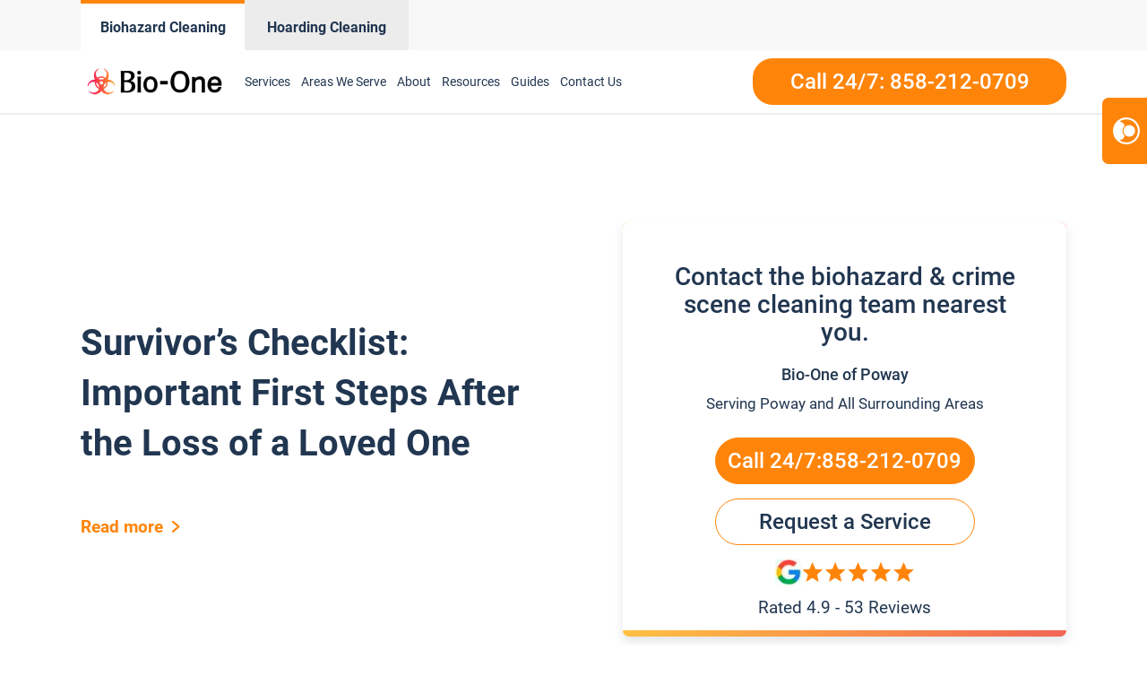

--- FILE ---
content_type: text/html; charset=UTF-8
request_url: https://www.bioonepoway.com/blog/
body_size: 25043
content:
<!DOCTYPE html>
<html lang="en-US" >
<head>
<meta charset="UTF-8">
<meta name="viewport" content="width=device-width, initial-scale=1.0">
<!-- WP_HEAD() START -->
<meta name='robots' content='index, follow, max-image-preview:large, max-snippet:-1, max-video-preview:-1' />
	<style>img:is([sizes="auto" i], [sizes^="auto," i]) { contain-intrinsic-size: 3000px 1500px }</style>
	
<script>
  window.bioOneLocationId = "vs_bioonepoway";
</script>
<script>
(function() {
  if (!sessionStorage.getItem("bioone_traffic_source")) {
    if (document.cookie.includes("gclid")) {
      sessionStorage.setItem("bioone_traffic_source", "google");
    } else {
      sessionStorage.setItem("bioone_traffic_source", "direct");
    }
  }
})();
</script>
<script>
(function() {
  const params = new URLSearchParams(window.location.search);
  const expires = `; expires=${new Date(Date.now()+7776000000).toUTCString()}; path=/`;
  if (params.get('gclid')) document.cookie = `gclid=${params.get('gclid')}${expires}`;
})();
</script>
<script>
  const gclid = document.cookie.split('; ').find(r => r.startsWith('gclid='))?.split('=')[1];
  const trafficSource = sessionStorage.getItem("bioone_traffic_source") || "unknown";
  const eventId = Math.random().toString(36).substring(2);
  const timestamp = new Date().toISOString();
  
  window.dataLayer = window.dataLayer || [];
  window.dataLayer.push({
    event: 'get_location_id_page_load',
    location_id: 'vs_bioonepoway',
	measurement_id_g4: 'G-MLJ73S9ZV2',
	location_hostname: window.location.hostname,
	gclid: document.cookie.split('; ').find(r => r.startsWith('gclid='))?.split('=')[1],
	traffic_source: sessionStorage.getItem("bioone_traffic_source") || "unknown",
	page_location: window.location.href,
	timestamp: new Date().toISOString()
  });
</script>

<!-- Google Tag Manager -->
<script>(function(w,d,s,l,i){w[l]=w[l]||[];w[l].push({'gtm.start':new Date().getTime(),event:'gtm.js'});var f=d.getElementsByTagName(s)[0],j=d.createElement(s);j.async=true;j.src="https://sst.biooneinc.com/25wuhhuknun.js?"+i;f.parentNode.insertBefore(j,f);})(window,document,'script','dataLayer','1n=aWQ9R1RNLU02VzdHOEJI&aEaK=poQiC8');</script>
<!-- End Google Tag Manager -->

<script>

	document.addEventListener('wpcf7mailsent', function(event)  {
		console.log("GA4 Event Triggered");
		window.dataLayer = window.dataLayer || [];
		window.dataLayer.push({
			event: 'form_submit_succeeded',
			location_id: 'vs_bioonepoway',
			measurement_id_g4: 'G-MLJ73S9ZV2',
			gclid: document.cookie.split('; ').find(r => r.startsWith('gclid='))?.split('=')[1],
			traffic_source: sessionStorage.getItem("bioone_traffic_source") || "unknown",
			page_location: window.location.href,
			timestamp: new Date().toISOString()
		});
});

</script>

<!-- Google tag (gtag.js) -->
<script defer src="https://www.googletagmanager.com/gtag/js?id=G-MLJ73S9ZV2"></script>
<script>
	window.dataLayer = window.dataLayer || [];
	function gtag(){dataLayer.push(arguments);}
	gtag('js', new Date());

	gtag('config', 'G-MLJ73S9ZV2');
</script>
<link rel="stylesheet" id="css-top" href="/css-script-top/css-script-top.css?v=1" type="text/css" media="all">
<link rel="stylesheet" id="css-top" href="/css-script-top/new-design-template.css?v=16" type="text/css" media="all">


	<!-- This site is optimized with the Yoast SEO plugin v25.0 - https://yoast.com/wordpress/plugins/seo/ -->
	<title>Blog - Bio-One of Poway</title>
	<meta name="description" content="Call Bio-One of Poway now: 858-212-0709" />
	<link rel="canonical" href="https://www.bioonepoway.com/blog/" />
	<meta property="og:locale" content="en_US" />
	<meta property="og:type" content="article" />
	<meta property="og:title" content="Blog - Bio-One of Poway" />
	<meta property="og:description" content="Call Bio-One of Poway now: 858-212-0709" />
	<meta property="og:url" content="https://www.bioonepoway.com/blog/" />
	<meta property="og:site_name" content="Bio-One of Poway" />
	<meta property="article:modified_time" content="2023-07-19T07:58:26+00:00" />
	<meta name="twitter:card" content="summary_large_image" />
	<script type="application/ld+json" class="yoast-schema-graph">{"@context":"https://schema.org","@graph":[{"@type":"WebPage","@id":"https://www.bioonepoway.com/blog/","url":"https://www.bioonepoway.com/blog/","name":"Blog - Bio-One of Poway","isPartOf":{"@id":"https://www.bioonepoway.com/#website"},"datePublished":"2022-01-20T02:27:25+00:00","dateModified":"2023-07-19T07:58:26+00:00","breadcrumb":{"@id":"https://www.bioonepoway.com/blog/#breadcrumb"},"inLanguage":"en-US","potentialAction":[{"@type":"ReadAction","target":["https://www.bioonepoway.com/blog/"]}]},{"@type":"BreadcrumbList","@id":"https://www.bioonepoway.com/blog/#breadcrumb","itemListElement":[{"@type":"ListItem","position":1,"name":"Home","item":"https://www.bioonepoway.com/"},{"@type":"ListItem","position":2,"name":"Blog"}]},{"@type":"WebSite","@id":"https://www.bioonepoway.com/#website","url":"https://www.bioonepoway.com/","name":"Bio-One of Poway","description":"Bio One","potentialAction":[{"@type":"SearchAction","target":{"@type":"EntryPoint","urlTemplate":"https://www.bioonepoway.com/?s={search_term_string}"},"query-input":{"@type":"PropertyValueSpecification","valueRequired":true,"valueName":"search_term_string"}}],"inLanguage":"en-US"}]}</script>
	<!-- / Yoast SEO plugin. -->


<link rel='dns-prefetch' href='//www.bioonepoway.com' />
<link rel='dns-prefetch' href='//ezsmqyzpt8t.exactdn.com' />
<link rel='preconnect' href='//ezsmqyzpt8t.exactdn.com' />
<link rel="alternate" type="application/rss+xml" title="Bio-One of Poway &raquo; Feed" href="https://www.bioonepoway.com/feed/" />
<link rel="alternate" type="application/rss+xml" title="Bio-One of Poway &raquo; Comments Feed" href="https://www.bioonepoway.com/comments/feed/" />
<style id='wp-block-library-inline-css'>
:root{--wp-admin-theme-color:#007cba;--wp-admin-theme-color--rgb:0,124,186;--wp-admin-theme-color-darker-10:#006ba1;--wp-admin-theme-color-darker-10--rgb:0,107,161;--wp-admin-theme-color-darker-20:#005a87;--wp-admin-theme-color-darker-20--rgb:0,90,135;--wp-admin-border-width-focus:2px;--wp-block-synced-color:#7a00df;--wp-block-synced-color--rgb:122,0,223;--wp-bound-block-color:var(--wp-block-synced-color)}@media (min-resolution:192dpi){:root{--wp-admin-border-width-focus:1.5px}}.wp-element-button{cursor:pointer}:root{--wp--preset--font-size--normal:16px;--wp--preset--font-size--huge:42px}:root .has-very-light-gray-background-color{background-color:#eee}:root .has-very-dark-gray-background-color{background-color:#313131}:root .has-very-light-gray-color{color:#eee}:root .has-very-dark-gray-color{color:#313131}:root .has-vivid-green-cyan-to-vivid-cyan-blue-gradient-background{background:linear-gradient(135deg,#00d084,#0693e3)}:root .has-purple-crush-gradient-background{background:linear-gradient(135deg,#34e2e4,#4721fb 50%,#ab1dfe)}:root .has-hazy-dawn-gradient-background{background:linear-gradient(135deg,#faaca8,#dad0ec)}:root .has-subdued-olive-gradient-background{background:linear-gradient(135deg,#fafae1,#67a671)}:root .has-atomic-cream-gradient-background{background:linear-gradient(135deg,#fdd79a,#004a59)}:root .has-nightshade-gradient-background{background:linear-gradient(135deg,#330968,#31cdcf)}:root .has-midnight-gradient-background{background:linear-gradient(135deg,#020381,#2874fc)}.has-regular-font-size{font-size:1em}.has-larger-font-size{font-size:2.625em}.has-normal-font-size{font-size:var(--wp--preset--font-size--normal)}.has-huge-font-size{font-size:var(--wp--preset--font-size--huge)}.has-text-align-center{text-align:center}.has-text-align-left{text-align:left}.has-text-align-right{text-align:right}#end-resizable-editor-section{display:none}.aligncenter{clear:both}.items-justified-left{justify-content:flex-start}.items-justified-center{justify-content:center}.items-justified-right{justify-content:flex-end}.items-justified-space-between{justify-content:space-between}.screen-reader-text{border:0;clip-path:inset(50%);height:1px;margin:-1px;overflow:hidden;padding:0;position:absolute;width:1px;word-wrap:normal!important}.screen-reader-text:focus{background-color:#ddd;clip-path:none;color:#444;display:block;font-size:1em;height:auto;left:5px;line-height:normal;padding:15px 23px 14px;text-decoration:none;top:5px;width:auto;z-index:100000}html :where(.has-border-color){border-style:solid}html :where([style*=border-top-color]){border-top-style:solid}html :where([style*=border-right-color]){border-right-style:solid}html :where([style*=border-bottom-color]){border-bottom-style:solid}html :where([style*=border-left-color]){border-left-style:solid}html :where([style*=border-width]){border-style:solid}html :where([style*=border-top-width]){border-top-style:solid}html :where([style*=border-right-width]){border-right-style:solid}html :where([style*=border-bottom-width]){border-bottom-style:solid}html :where([style*=border-left-width]){border-left-style:solid}html :where(img[class*=wp-image-]){height:auto;max-width:100%}:where(figure){margin:0 0 1em}html :where(.is-position-sticky){--wp-admin--admin-bar--position-offset:var(--wp-admin--admin-bar--height,0px)}@media screen and (max-width:600px){html :where(.is-position-sticky){--wp-admin--admin-bar--position-offset:0px}}
</style>
<style id='classic-theme-styles-inline-css'>
/*! This file is auto-generated */
.wp-block-button__link{color:#fff;background-color:#32373c;border-radius:9999px;box-shadow:none;text-decoration:none;padding:calc(.667em + 2px) calc(1.333em + 2px);font-size:1.125em}.wp-block-file__button{background:#32373c;color:#fff;text-decoration:none}
</style>
<style id='global-styles-inline-css'>
:root{--wp--preset--aspect-ratio--square: 1;--wp--preset--aspect-ratio--4-3: 4/3;--wp--preset--aspect-ratio--3-4: 3/4;--wp--preset--aspect-ratio--3-2: 3/2;--wp--preset--aspect-ratio--2-3: 2/3;--wp--preset--aspect-ratio--16-9: 16/9;--wp--preset--aspect-ratio--9-16: 9/16;--wp--preset--color--black: #000000;--wp--preset--color--cyan-bluish-gray: #abb8c3;--wp--preset--color--white: #ffffff;--wp--preset--color--pale-pink: #f78da7;--wp--preset--color--vivid-red: #cf2e2e;--wp--preset--color--luminous-vivid-orange: #ff6900;--wp--preset--color--luminous-vivid-amber: #fcb900;--wp--preset--color--light-green-cyan: #7bdcb5;--wp--preset--color--vivid-green-cyan: #00d084;--wp--preset--color--pale-cyan-blue: #8ed1fc;--wp--preset--color--vivid-cyan-blue: #0693e3;--wp--preset--color--vivid-purple: #9b51e0;--wp--preset--color--base: #ffffff;--wp--preset--color--contrast: #000000;--wp--preset--color--primary: #9DFF20;--wp--preset--color--secondary: #345C00;--wp--preset--color--tertiary: #F6F6F6;--wp--preset--gradient--vivid-cyan-blue-to-vivid-purple: linear-gradient(135deg,rgba(6,147,227,1) 0%,rgb(155,81,224) 100%);--wp--preset--gradient--light-green-cyan-to-vivid-green-cyan: linear-gradient(135deg,rgb(122,220,180) 0%,rgb(0,208,130) 100%);--wp--preset--gradient--luminous-vivid-amber-to-luminous-vivid-orange: linear-gradient(135deg,rgba(252,185,0,1) 0%,rgba(255,105,0,1) 100%);--wp--preset--gradient--luminous-vivid-orange-to-vivid-red: linear-gradient(135deg,rgba(255,105,0,1) 0%,rgb(207,46,46) 100%);--wp--preset--gradient--very-light-gray-to-cyan-bluish-gray: linear-gradient(135deg,rgb(238,238,238) 0%,rgb(169,184,195) 100%);--wp--preset--gradient--cool-to-warm-spectrum: linear-gradient(135deg,rgb(74,234,220) 0%,rgb(151,120,209) 20%,rgb(207,42,186) 40%,rgb(238,44,130) 60%,rgb(251,105,98) 80%,rgb(254,248,76) 100%);--wp--preset--gradient--blush-light-purple: linear-gradient(135deg,rgb(255,206,236) 0%,rgb(152,150,240) 100%);--wp--preset--gradient--blush-bordeaux: linear-gradient(135deg,rgb(254,205,165) 0%,rgb(254,45,45) 50%,rgb(107,0,62) 100%);--wp--preset--gradient--luminous-dusk: linear-gradient(135deg,rgb(255,203,112) 0%,rgb(199,81,192) 50%,rgb(65,88,208) 100%);--wp--preset--gradient--pale-ocean: linear-gradient(135deg,rgb(255,245,203) 0%,rgb(182,227,212) 50%,rgb(51,167,181) 100%);--wp--preset--gradient--electric-grass: linear-gradient(135deg,rgb(202,248,128) 0%,rgb(113,206,126) 100%);--wp--preset--gradient--midnight: linear-gradient(135deg,rgb(2,3,129) 0%,rgb(40,116,252) 100%);--wp--preset--font-size--small: clamp(0.875rem, 0.875rem + ((1vw - 0.2rem) * 0.227), 1rem);--wp--preset--font-size--medium: clamp(1rem, 1rem + ((1vw - 0.2rem) * 0.227), 1.125rem);--wp--preset--font-size--large: clamp(1.75rem, 1.75rem + ((1vw - 0.2rem) * 0.227), 1.875rem);--wp--preset--font-size--x-large: 2.25rem;--wp--preset--font-size--xx-large: clamp(6.1rem, 6.1rem + ((1vw - 0.2rem) * 7.091), 10rem);--wp--preset--font-family--dm-sans: "DM Sans", sans-serif;--wp--preset--font-family--ibm-plex-mono: 'IBM Plex Mono', monospace;--wp--preset--font-family--inter: "Inter", sans-serif;--wp--preset--font-family--system-font: -apple-system,BlinkMacSystemFont,"Segoe UI",Roboto,Oxygen-Sans,Ubuntu,Cantarell,"Helvetica Neue",sans-serif;--wp--preset--font-family--source-serif-pro: "Source Serif Pro", serif;--wp--preset--spacing--20: 0.44rem;--wp--preset--spacing--30: clamp(1.5rem, 5vw, 2rem);--wp--preset--spacing--40: clamp(1.8rem, 1.8rem + ((1vw - 0.48rem) * 2.885), 3rem);--wp--preset--spacing--50: clamp(2.5rem, 8vw, 4.5rem);--wp--preset--spacing--60: clamp(3.75rem, 10vw, 7rem);--wp--preset--spacing--70: clamp(5rem, 5.25rem + ((1vw - 0.48rem) * 9.096), 8rem);--wp--preset--spacing--80: clamp(7rem, 14vw, 11rem);--wp--preset--shadow--natural: 6px 6px 9px rgba(0, 0, 0, 0.2);--wp--preset--shadow--deep: 12px 12px 50px rgba(0, 0, 0, 0.4);--wp--preset--shadow--sharp: 6px 6px 0px rgba(0, 0, 0, 0.2);--wp--preset--shadow--outlined: 6px 6px 0px -3px rgba(255, 255, 255, 1), 6px 6px rgba(0, 0, 0, 1);--wp--preset--shadow--crisp: 6px 6px 0px rgba(0, 0, 0, 1);}:root :where(.is-layout-flow) > :first-child{margin-block-start: 0;}:root :where(.is-layout-flow) > :last-child{margin-block-end: 0;}:root :where(.is-layout-flow) > *{margin-block-start: 1.5rem;margin-block-end: 0;}:root :where(.is-layout-constrained) > :first-child{margin-block-start: 0;}:root :where(.is-layout-constrained) > :last-child{margin-block-end: 0;}:root :where(.is-layout-constrained) > *{margin-block-start: 1.5rem;margin-block-end: 0;}:root :where(.is-layout-flex){gap: 1.5rem;}:root :where(.is-layout-grid){gap: 1.5rem;}body .is-layout-flex{display: flex;}.is-layout-flex{flex-wrap: wrap;align-items: center;}.is-layout-flex > :is(*, div){margin: 0;}body .is-layout-grid{display: grid;}.is-layout-grid > :is(*, div){margin: 0;}.has-black-color{color: var(--wp--preset--color--black) !important;}.has-cyan-bluish-gray-color{color: var(--wp--preset--color--cyan-bluish-gray) !important;}.has-white-color{color: var(--wp--preset--color--white) !important;}.has-pale-pink-color{color: var(--wp--preset--color--pale-pink) !important;}.has-vivid-red-color{color: var(--wp--preset--color--vivid-red) !important;}.has-luminous-vivid-orange-color{color: var(--wp--preset--color--luminous-vivid-orange) !important;}.has-luminous-vivid-amber-color{color: var(--wp--preset--color--luminous-vivid-amber) !important;}.has-light-green-cyan-color{color: var(--wp--preset--color--light-green-cyan) !important;}.has-vivid-green-cyan-color{color: var(--wp--preset--color--vivid-green-cyan) !important;}.has-pale-cyan-blue-color{color: var(--wp--preset--color--pale-cyan-blue) !important;}.has-vivid-cyan-blue-color{color: var(--wp--preset--color--vivid-cyan-blue) !important;}.has-vivid-purple-color{color: var(--wp--preset--color--vivid-purple) !important;}.has-black-background-color{background-color: var(--wp--preset--color--black) !important;}.has-cyan-bluish-gray-background-color{background-color: var(--wp--preset--color--cyan-bluish-gray) !important;}.has-white-background-color{background-color: var(--wp--preset--color--white) !important;}.has-pale-pink-background-color{background-color: var(--wp--preset--color--pale-pink) !important;}.has-vivid-red-background-color{background-color: var(--wp--preset--color--vivid-red) !important;}.has-luminous-vivid-orange-background-color{background-color: var(--wp--preset--color--luminous-vivid-orange) !important;}.has-luminous-vivid-amber-background-color{background-color: var(--wp--preset--color--luminous-vivid-amber) !important;}.has-light-green-cyan-background-color{background-color: var(--wp--preset--color--light-green-cyan) !important;}.has-vivid-green-cyan-background-color{background-color: var(--wp--preset--color--vivid-green-cyan) !important;}.has-pale-cyan-blue-background-color{background-color: var(--wp--preset--color--pale-cyan-blue) !important;}.has-vivid-cyan-blue-background-color{background-color: var(--wp--preset--color--vivid-cyan-blue) !important;}.has-vivid-purple-background-color{background-color: var(--wp--preset--color--vivid-purple) !important;}.has-black-border-color{border-color: var(--wp--preset--color--black) !important;}.has-cyan-bluish-gray-border-color{border-color: var(--wp--preset--color--cyan-bluish-gray) !important;}.has-white-border-color{border-color: var(--wp--preset--color--white) !important;}.has-pale-pink-border-color{border-color: var(--wp--preset--color--pale-pink) !important;}.has-vivid-red-border-color{border-color: var(--wp--preset--color--vivid-red) !important;}.has-luminous-vivid-orange-border-color{border-color: var(--wp--preset--color--luminous-vivid-orange) !important;}.has-luminous-vivid-amber-border-color{border-color: var(--wp--preset--color--luminous-vivid-amber) !important;}.has-light-green-cyan-border-color{border-color: var(--wp--preset--color--light-green-cyan) !important;}.has-vivid-green-cyan-border-color{border-color: var(--wp--preset--color--vivid-green-cyan) !important;}.has-pale-cyan-blue-border-color{border-color: var(--wp--preset--color--pale-cyan-blue) !important;}.has-vivid-cyan-blue-border-color{border-color: var(--wp--preset--color--vivid-cyan-blue) !important;}.has-vivid-purple-border-color{border-color: var(--wp--preset--color--vivid-purple) !important;}.has-vivid-cyan-blue-to-vivid-purple-gradient-background{background: var(--wp--preset--gradient--vivid-cyan-blue-to-vivid-purple) !important;}.has-light-green-cyan-to-vivid-green-cyan-gradient-background{background: var(--wp--preset--gradient--light-green-cyan-to-vivid-green-cyan) !important;}.has-luminous-vivid-amber-to-luminous-vivid-orange-gradient-background{background: var(--wp--preset--gradient--luminous-vivid-amber-to-luminous-vivid-orange) !important;}.has-luminous-vivid-orange-to-vivid-red-gradient-background{background: var(--wp--preset--gradient--luminous-vivid-orange-to-vivid-red) !important;}.has-very-light-gray-to-cyan-bluish-gray-gradient-background{background: var(--wp--preset--gradient--very-light-gray-to-cyan-bluish-gray) !important;}.has-cool-to-warm-spectrum-gradient-background{background: var(--wp--preset--gradient--cool-to-warm-spectrum) !important;}.has-blush-light-purple-gradient-background{background: var(--wp--preset--gradient--blush-light-purple) !important;}.has-blush-bordeaux-gradient-background{background: var(--wp--preset--gradient--blush-bordeaux) !important;}.has-luminous-dusk-gradient-background{background: var(--wp--preset--gradient--luminous-dusk) !important;}.has-pale-ocean-gradient-background{background: var(--wp--preset--gradient--pale-ocean) !important;}.has-electric-grass-gradient-background{background: var(--wp--preset--gradient--electric-grass) !important;}.has-midnight-gradient-background{background: var(--wp--preset--gradient--midnight) !important;}.has-small-font-size{font-size: var(--wp--preset--font-size--small) !important;}.has-medium-font-size{font-size: var(--wp--preset--font-size--medium) !important;}.has-large-font-size{font-size: var(--wp--preset--font-size--large) !important;}.has-x-large-font-size{font-size: var(--wp--preset--font-size--x-large) !important;}@media (max-width:991px){
	#section-8-12212{
		height:auto!important
	}
}


</style>
<link rel='stylesheet' id='oxygen-css' href='https://www.bioonepoway.com/wp-content/plugins/oxygen/component-framework/oxygen.css?ver=4.9.1' media='all' />
<link rel='stylesheet' id='automaticcss-framework-css' href='https://www.bioonepoway.com/wp-content/plugins/automaticcss-plugin/assets/css/automatic-framework.min.css?ver=1640077157' media='all' />
<link rel='stylesheet' id='automaticcss-vars-css' href='https://www.bioonepoway.com/wp-content/uploads/sites/112/automatic-css/automatic-vars.css?ver=1658465253' media='all' />
<link rel='stylesheet' id='contact-form-7-css' href='https://www.bioonepoway.com/wp-content/plugins/contact-form-7/includes/css/styles.css?ver=6.0.6' media='all' />
<style id='akismet-widget-style-inline-css'>

			.a-stats {
				--akismet-color-mid-green: #357b49;
				--akismet-color-white: #fff;
				--akismet-color-light-grey: #f6f7f7;

				max-width: 350px;
				width: auto;
			}

			.a-stats * {
				all: unset;
				box-sizing: border-box;
			}

			.a-stats strong {
				font-weight: 600;
			}

			.a-stats a.a-stats__link,
			.a-stats a.a-stats__link:visited,
			.a-stats a.a-stats__link:active {
				background: var(--akismet-color-mid-green);
				border: none;
				box-shadow: none;
				border-radius: 8px;
				color: var(--akismet-color-white);
				cursor: pointer;
				display: block;
				font-family: -apple-system, BlinkMacSystemFont, 'Segoe UI', 'Roboto', 'Oxygen-Sans', 'Ubuntu', 'Cantarell', 'Helvetica Neue', sans-serif;
				font-weight: 500;
				padding: 12px;
				text-align: center;
				text-decoration: none;
				transition: all 0.2s ease;
			}

			/* Extra specificity to deal with TwentyTwentyOne focus style */
			.widget .a-stats a.a-stats__link:focus {
				background: var(--akismet-color-mid-green);
				color: var(--akismet-color-white);
				text-decoration: none;
			}

			.a-stats a.a-stats__link:hover {
				filter: brightness(110%);
				box-shadow: 0 4px 12px rgba(0, 0, 0, 0.06), 0 0 2px rgba(0, 0, 0, 0.16);
			}

			.a-stats .count {
				color: var(--akismet-color-white);
				display: block;
				font-size: 1.5em;
				line-height: 1.4;
				padding: 0 13px;
				white-space: nowrap;
			}
		
</style>
<script src="https://www.bioonepoway.com/wp-includes/js/jquery/jquery.min.js?ver=3.7.1" id="jquery-core-js"></script>
<link rel="https://api.w.org/" href="https://www.bioonepoway.com/wp-json/" /><link rel="alternate" title="JSON" type="application/json" href="https://www.bioonepoway.com/wp-json/wp/v2/pages/239" /><link rel="EditURI" type="application/rsd+xml" title="RSD" href="https://www.bioonepoway.com/xmlrpc.php?rsd" />
<meta name="generator" content="WordPress 6.8.3" />
<link rel='shortlink' href='https://www.bioonepoway.com/?p=239' />
<link rel="alternate" title="oEmbed (JSON)" type="application/json+oembed" href="https://www.bioonepoway.com/wp-json/oembed/1.0/embed?url=https%3A%2F%2Fwww.bioonepoway.com%2Fblog%2F" />
<link rel="alternate" title="oEmbed (XML)" type="text/xml+oembed" href="https://www.bioonepoway.com/wp-json/oembed/1.0/embed?url=https%3A%2F%2Fwww.bioonepoway.com%2Fblog%2F&#038;format=xml" />
<noscript><style>.lazyload[data-src]{display:none !important;}</style></noscript><style>.lazyload{background-image:none !important;}.lazyload:before{background-image:none !important;}</style><style class='wp-fonts-local'>
@font-face{font-family:"DM Sans";font-style:normal;font-weight:400;font-display:fallback;src:url('https://www.bioonepoway.com/wp-content/themes/oxygen-is-not-a-theme/assets/fonts/dm-sans/DMSans-Regular.woff2') format('woff2');font-stretch:normal;}
@font-face{font-family:"DM Sans";font-style:italic;font-weight:400;font-display:fallback;src:url('https://www.bioonepoway.com/wp-content/themes/oxygen-is-not-a-theme/assets/fonts/dm-sans/DMSans-Regular-Italic.woff2') format('woff2');font-stretch:normal;}
@font-face{font-family:"DM Sans";font-style:normal;font-weight:700;font-display:fallback;src:url('https://www.bioonepoway.com/wp-content/themes/oxygen-is-not-a-theme/assets/fonts/dm-sans/DMSans-Bold.woff2') format('woff2');font-stretch:normal;}
@font-face{font-family:"DM Sans";font-style:italic;font-weight:700;font-display:fallback;src:url('https://www.bioonepoway.com/wp-content/themes/oxygen-is-not-a-theme/assets/fonts/dm-sans/DMSans-Bold-Italic.woff2') format('woff2');font-stretch:normal;}
@font-face{font-family:"IBM Plex Mono";font-style:normal;font-weight:300;font-display:block;src:url('https://www.bioonepoway.com/wp-content/themes/oxygen-is-not-a-theme/assets/fonts/ibm-plex-mono/IBMPlexMono-Light.woff2') format('woff2');font-stretch:normal;}
@font-face{font-family:"IBM Plex Mono";font-style:normal;font-weight:400;font-display:block;src:url('https://www.bioonepoway.com/wp-content/themes/oxygen-is-not-a-theme/assets/fonts/ibm-plex-mono/IBMPlexMono-Regular.woff2') format('woff2');font-stretch:normal;}
@font-face{font-family:"IBM Plex Mono";font-style:italic;font-weight:400;font-display:block;src:url('https://www.bioonepoway.com/wp-content/themes/oxygen-is-not-a-theme/assets/fonts/ibm-plex-mono/IBMPlexMono-Italic.woff2') format('woff2');font-stretch:normal;}
@font-face{font-family:"IBM Plex Mono";font-style:normal;font-weight:700;font-display:block;src:url('https://www.bioonepoway.com/wp-content/themes/oxygen-is-not-a-theme/assets/fonts/ibm-plex-mono/IBMPlexMono-Bold.woff2') format('woff2');font-stretch:normal;}
@font-face{font-family:Inter;font-style:normal;font-weight:200 900;font-display:fallback;src:url('https://www.bioonepoway.com/wp-content/themes/oxygen-is-not-a-theme/assets/fonts/inter/Inter-VariableFont_slnt,wght.ttf') format('truetype');font-stretch:normal;}
@font-face{font-family:"Source Serif Pro";font-style:normal;font-weight:200 900;font-display:fallback;src:url('https://www.bioonepoway.com/wp-content/themes/oxygen-is-not-a-theme/assets/fonts/source-serif-pro/SourceSerif4Variable-Roman.ttf.woff2') format('woff2');font-stretch:normal;}
@font-face{font-family:"Source Serif Pro";font-style:italic;font-weight:200 900;font-display:fallback;src:url('https://www.bioonepoway.com/wp-content/themes/oxygen-is-not-a-theme/assets/fonts/source-serif-pro/SourceSerif4Variable-Italic.ttf.woff2') format('woff2');font-stretch:normal;}
</style>
<link rel="icon" href="https://ezsmqyzpt8t.exactdn.com/wp-content/uploads/sites/112/2021/12/cropped-logo-Icon-2.png?lossy=1&#038;resize=32%2C32&#038;ssl=1" sizes="32x32" />
<link rel="icon" href="https://ezsmqyzpt8t.exactdn.com/wp-content/uploads/sites/112/2021/12/cropped-logo-Icon-2.png?lossy=1&#038;resize=192%2C192&#038;ssl=1" sizes="192x192" />
<link rel="apple-touch-icon" href="https://ezsmqyzpt8t.exactdn.com/wp-content/uploads/sites/112/2021/12/cropped-logo-Icon-2.png?lossy=1&#038;resize=180%2C180&#038;ssl=1" />
<meta name="msapplication-TileImage" content="https://ezsmqyzpt8t.exactdn.com/wp-content/uploads/sites/112/2021/12/cropped-logo-Icon-2.png?lossy=1&#038;resize=270%2C270&#038;ssl=1" />
<link rel='stylesheet' id='oxygen-styles-css' href='//www.bioonepoway.com/blog/?xlink=css&#038;ver=6.8.3' media='all' />
<link rel='stylesheet' id='automaticcss-overrides-css' href='https://www.bioonepoway.com/wp-content/plugins/automaticcss-plugin/assets/css/automatic-overrides.min.css?ver=6.8.3' media='all' />
<!-- END OF WP_HEAD() -->
</head>
<body data-rsssl=1 class="wp-singular page-template-default page page-id-239 wp-embed-responsive wp-theme-oxygen-is-not-a-theme  oxygen-body Location Misc" >




	
<noscript><iframe src="https://sst.biooneinc.com/ns.html?id=GTM-M6W7G8BH" height="0" width="0" style="display:none;visibility:hidden"></iframe></noscript>
<!-- End Google Tag Manager (noscript) -->

<!-- Repositioned, do not remove. -->
<link rel="stylesheet" id="css-top" href="/css-script-top/new-design-template.css?v=16" type="text/css" media="all">
					<header id="_header-18-11" class="oxy-header-wrapper oxy-sticky-header oxy-overlay-header oxy-header" ><div id="_header_row-59-145" class="oxygen-hide-in-sticky oxy-header-row header-tabs-main" ><div class="oxy-header-container"><div id="_header_left-60-145" class="oxy-header-left" ><div id="new_columns-61-145" class="ct-new-columns" ><div id="div_block-62-145" class="ct-div-block" ><a id="link-63-145" class="ct-link" href="/" target="_self"  ><div id="code_block-64-145" class="ct-code-block" ><div class = "header-tabs current">
	<div class = "header-text" style = "text-align: center;">Biohazard Cleaning</div>
</div>
</div></a></div><div id="div_block-65-145" class="ct-div-block" ><a id="link-66-145" class="ct-link" href="/hoarding-cleaning-services/" target="_self"  ><div id="code_block-67-145" class="ct-code-block" ><div class = "header-tabs notcurrent" style = "background-color: #ECECEC; border-top: 4px solid #ececec;">
	<div class = "header-text" style = "text-align: center;">Hoarding Cleaning</div>
</div>
</div></a></div></div></div><div id="_header_center-68-145" class="oxy-header-center" ></div><div id="_header_right-69-145" class="oxy-header-right" ></div></div></div><div id="_header_row-19-11" class="oxy-header-row" ><div class="oxy-header-container"><div id="_header_left-20-11" class="oxy-header-left" ><a id="link-143-11" class="ct-link" href="/"   ><img  id="image-23-11" alt="Bio-One of Poway decontamination and biohazard cleaning services" src="https://www.bioonecolorado.com/wp-content/uploads/sites/10/2022/05/bio-one-logo-updated.png" class="ct-image"/></a><div id="code_block-23-145" class="ct-code-block hazardous-menu" ><nav id="_nav_menu-30-11-header" class="oxy-nav-menu oxy-nav-menu-dropdowns oxy-nav-menu-dropdown-arrow main-menu">
	<div class="oxy-menu-toggle"><div class="oxy-nav-menu-hamburger-wrap">
		<div class="oxy-nav-menu-hamburger">
			<div class="oxy-nav-menu-hamburger-line"></div>
			<div class="oxy-nav-menu-hamburger-line"></div>
			<div class="oxy-nav-menu-hamburger-line"></div>
		</div>
		</div>
	</div>
	<div class="menu-header-menu-container">
		<ul id="menu-header-menu" class="oxy-nav-menu-list">
			<li id="menu-item-46" class="menu-item menu-item-type-custom menu-item-object-custom menu-item-46 is_mobile_nav">
				<a href="/services/" class = "mobile-parent">Services</a>
                <span class = "toggle-icon">+</span>
				<ul class="sub-menu custom-submenu">
					<li id = "biohazard-cleanup" class="custom-sub-menu menu-item menu-item-type-post_type menu-item-object-page"><a href = "/biohazard-cleanup">Biohazard Cleanup</a></li><li id = "suicide-cleanup" class="custom-sub-menu menu-item menu-item-type-post_type menu-item-object-page"><a href = "/suicide-cleanup">Suicide Cleanup</a></li><li id = "crime-scene-cleanup" class="custom-sub-menu menu-item menu-item-type-post_type menu-item-object-page"><a href = "/crime-scene-cleanup">Crime Scene Cleanup</a></li><li id = "blood-spill-clean-up" class="custom-sub-menu menu-item menu-item-type-post_type menu-item-object-page"><a href = "/blood-spill-clean-up">Blood Spill Clean Up</a></li><li id = "decomposition-undiscovered-death" class="custom-sub-menu menu-item menu-item-type-post_type menu-item-object-page"><a href = "/decomposition-undiscovered-death">Decomposition / Undiscovered Death</a></li><li id = "sewage-backups" class="custom-sub-menu menu-item menu-item-type-post_type menu-item-object-page"><a href = "/sewage-backups">Sewage Backups</a></li><li id = "medical-waste-disposal" class="custom-sub-menu menu-item menu-item-type-post_type menu-item-object-page"><a href = "/medical-waste-disposal">Medical Waste Disposal</a></li><li id = "emergency-vehicle-decontamination" class="custom-sub-menu menu-item menu-item-type-post_type menu-item-object-page"><a href = "/emergency-vehicle-decontamination">Emergency Vehicle Decontamination</a></li><li id = "odor-removal" class="custom-sub-menu menu-item menu-item-type-post_type menu-item-object-page"><a href = "/odor-removal">Odor Removal</a></li><li id = "teargas-cleanup" class="custom-sub-menu menu-item menu-item-type-post_type menu-item-object-page"><a href = "/teargas-cleanup">Teargas Cleanup</a></li><li id = "homeless-encampment-cleanup" class="custom-sub-menu menu-item menu-item-type-post_type menu-item-object-page"><a href = "/homeless-encampment-cleanup">Homeless Encampment Cleanup</a></li><li id = "rodent-droppings" class="custom-sub-menu menu-item menu-item-type-post_type menu-item-object-page"><a href = "/rodent-droppings">Rodent Droppings</a></li><li id = "feces-urine-cleanup" class="custom-sub-menu menu-item menu-item-type-post_type menu-item-object-page"><a href = "/feces-urine-cleanup">Feces / Urine Cleanup</a></li><li id = "biorecovery-mold-remediation" class="custom-sub-menu menu-item menu-item-type-post_type menu-item-object-page"><a href = "/biorecovery-mold-remediation">Mold Remediation</a></li>				</ul>
			</li>
						<li id="menu-item-47" class="menu-item menu-item-type-custom menu-item-object-custom menu-item-59 is_mobile_nav">
				<a href="/areas-we-serve/" class = "mobile-parent">Areas We Serve</a>
                <span class = "toggle-icon">+</span>
				<ul class="sub-menu custom-submenu-single">
															<li id = "San Bernardino County-sub-menu"><a class = "hoarding-a-menu San Bernardino County-sub-menu-a" href = "https://www.bioonepoway.com/san-bernardino-county/">San Bernardino County</a></li>
										<li id = "Los Angeles County-sub-menu"><a class = "hoarding-a-menu Los Angeles County-sub-menu-a" href = "https://www.bioonepoway.com/los-angeles-county/">Los Angeles County</a></li>
										<li id = "Orange County-sub-menu"><a class = "hoarding-a-menu Orange County-sub-menu-a" href = "https://www.bioonepoway.com/orange-county/">Orange County</a></li>
										<li id = "Riverside County-sub-menu"><a class = "hoarding-a-menu Riverside County-sub-menu-a" href = "https://www.bioonepoway.com/riverside-county/">Riverside County</a></li>
										<li id = "San Diego County-sub-menu"><a class = "hoarding-a-menu San Diego County-sub-menu-a" href = "https://www.bioonepoway.com/san-diego-county/">San Diego County</a></li>
										<li id = "Imperial County-sub-menu"><a class = "hoarding-a-menu Imperial County-sub-menu-a" href = "https://www.bioonepoway.com/imperial-county/">Imperial County</a></li>
					
				</ul>
			</li>
			
			<!--<li id="menu-item-50" class="menu-item menu-item-type-custom menu-item-object-custom menu-item-50"><a href="<//?php echo l_page_url();?>">Biohazard Cleaning</a></li>-->
			<li id="menu-item-51" class="menu-item menu-item-type-custom menu-item-object-custom menu-item-51 is_mobile_nav"><a href="/hoarding-cleaning-services/">Hoarding Cleaning</a></li>
			<li id="menu-item-53" class="menu-item menu-item-type-custom menu-item-object-custom menu-item-47 is_mobile_nav">
				<a href="#" class = "mobile-parent">About</a>
                <span class = "toggle-icon">+</span>
				<ul class="sub-menu custom-submenu-single">
					<li id="menu-item-57" style = "max-height: 45px;" class="menu-item menu-item-type-custom menu-item-object-custom menu-item-57"><a href="/who-we-serve/">Who We Serve</a></li>
				</ul>
			</li>
			<li id="menu-item-55" class="menu-item menu-item-type-custom menu-item-object-custom menu-item-55 is_mobile_nav">
				<a href="/resources/" class = "mobile-parent">Resources</a>
				<span class = "toggle-icon">+</span>
                <ul class="sub-menu custom-submenu-single">
					<li id="menu-item-55" class="menu-item menu-item-type-custom menu-item-object-custom menu-item-55"><a href="/glossary/">Glossary</a></li>
					<li id="menu-item-60" class="menu-item menu-item-type-custom menu-item-object-custom menu-item-56"><a href="/tips-when-calling-bio-one/">Tips When Calling Bio-One</a></li>
					<li id="menu-item-61" class="menu-item menu-item-type-custom menu-item-object-custom menu-item-56"><a href="/financing-options/">Pricing Options</a></li>
					<li id="menu-item-61" class="menu-item menu-item-type-custom menu-item-object-custom menu-item-56"><a href="/download/">Numbers To Know</a></li>
				</ul>
			</li>
			
            <li id="menu-item-67" class="menu-item menu-item-type-custom menu-item-object-custom menu-item-67 is_mobile_nav"><a href="#" class = "mobile-parent">Guides</a>
            <span class = "toggle-icon">+</span>
            <ul class="sub-menu custom-submenu-single">
                  <li id="menu-item-68" class="menu-item menu-item-type-custom menu-item-object-custom menu-item-68" style="max-height: 45px;"><a href="/suicide-prevention-guide/">Suicide Prevention Guide</a></li>
                  <li id="menu-item-69" class="menu-item menu-item-type-custom menu-item-object-custom menu-item-69" style="max-height: 45px;"><a href="/hoarding-guide/">Recognizing Hoarding</a></li>
              </ul>
            </li>

			<li id="menu-item-54" class="menu-item menu-item-type-custom menu-item-object-custom menu-item-54"><a href="/#section-11-150">Contact Us</a></li>
		</ul>
	</div>
</nav>
<span class="menu-link"></span>
<script>
	jQuery( document ).ready(function() {

		var menu = jQuery('#_nav_menu-30-11-header');
		var menulink = jQuery('.menu-link');

		jQuery( '.oxy-nav-menu-hamburger-wrap' ).click(function(e) {
			jQuery('#_nav_menu-30-11-header').toggleClass('oxy-nav-menu-open');
			jQuery('body').toggleClass('oxy-nav-menu-prevent-overflow');
			e.preventDefault();
		});

		jQuery(window).scroll(function() {
			var windscroll = jQuery(window).scrollTop();
			if (windscroll >= 300) {
				/*jQuery('#menu-item-54').attr('style', 'display: none;');*/
				jQuery('#menu-item-50, #menu-item-51').attr('style', 'display: block;');
				jQuery('#_nav_menu-30-11 .menu-item a').attr('style', 'padding-left: 10px; padding-right: 10px;');

				if(jQuery('body').hasClass('Location')) {
					jQuery('#menu-item-49').attr('style', 'display: none;');

				}

			} else {
				jQuery('#menu-item-50, #menu-item-51').attr('style', 'display: none;');
				jQuery('#menu-item-49').attr('style', 'display: block;');
				jQuery('#menu-item-54').attr('style', 'display: block;');
				jQuery('#_nav_menu-30-11-header .menu-item a').attr('style', 'padding-left: 10px; padding-right: 10px;');
			}

		}).scroll();
		
		jQuery('#link_button-66-11402').attr('href', '/about-us/');

    jQuery('.toggle-icon').on('click', function (e) {
    e.stopPropagation();

    var $this    = jQuery(this);
    var $submenu = $this.next('.sub-menu');

    // Close other sub-menus + reset icons
    jQuery('.sub-menu').not($submenu).each(function () {
      jQuery(this).attr('style', 'display: none !important;');
    });
    jQuery('.toggle-icon').not($this).text('+').removeClass('nav-active');

    // Toggle current
    if ($submenu.is(':visible')) {
      $submenu.attr('style', 'display: none !important;');
      $this.text('+').removeClass('nav-active');
    } else {
      $submenu.slideToggle({
        start: function () {
          jQuery(this).attr('style', 'display: block !important;');
        }
      });
      $this.text('−').addClass('nav-active');
    }
  });

  jQuery(document).on('click', function (e) {
    if (!jQuery(e.target).closest('.toggle-icon, .sub-menu').length) {
      jQuery('.sub-menu').attr('style', 'display: none !important;');
      jQuery('.toggle-icon').text('+').removeClass('nav-active');
    }
  });


	});
</script>

<style>
.toggle-icon {
  display: none;
}
@media only screen and (max-width: 1160px) {
    .toggle-icon {
      display: block;
    }

    .custom-submenu {
      height: auto !important;
      width: 100%;
    }

    .is_mobile_nav {
      max-width: 220px;
      margin: auto;
    }

    .toggle-icon {
      padding: 0px 10px;
      margin-left: 5px;
      font-weight: bold;
      right: 15px;
      top: 16px;
      position: absolute;
    }

    .oxy-nav-menu .menu-item .sub-menu, .custom-submenu {
      position: relative !important;
    }

    .custom-submenu-single, .custom-submenu {
      border-bottom: 0px !important;
    }

    .mobile-parent {
      width: max-content;
      margin: auto;
    }
}
  
</style></div></div><div id="_header_center-21-11" class="oxy-header-center" ></div><div id="_header_right-22-11" class="oxy-header-right" ><a id="link_button-71-11" class="ct-link-button btn--primary" href="tel:858-212-0709" target="_self"  ><span id="span-10-145" class="ct-span" >858-212-0709</span></a></div></div></div></header>
				<script type="text/javascript">
			jQuery(document).ready(function() {
				var selector = "#_header-18-11",
					scrollval = parseInt("300");
				if (!scrollval || scrollval < 1) {
											jQuery("body").css("margin-top", jQuery(selector).outerHeight());
						jQuery(selector).addClass("oxy-sticky-header-active");
									}
				else {
					var scrollTopOld = 0;
					jQuery(window).scroll(function() {
						if (!jQuery('body').hasClass('oxy-nav-menu-prevent-overflow')) {
							if (jQuery(this).scrollTop() > scrollval 
																) {
								if (
																		!jQuery(selector).hasClass("oxy-sticky-header-active")) {
									if (jQuery(selector).css('position')!='absolute') {
										jQuery("body").css("margin-top", jQuery(selector).outerHeight());
									}
									jQuery(selector)
										.addClass("oxy-sticky-header-active")
																	}
							}
							else {
								jQuery(selector)
									.removeClass("oxy-sticky-header-fade-in")
									.removeClass("oxy-sticky-header-active");
								if (jQuery(selector).css('position')!='absolute') {
									jQuery("body").css("margin-top", "");
								}
							}
							scrollTopOld = jQuery(this).scrollTop();
						}
					})
				}
			});
		</script><section id="section-65-12872" class=" ct-section featured-post-section" ><div class="ct-section-inner-wrap"><div id="code_block-69-12872" class="ct-code-block featured-post-meta" ><h2><a href="https://www.bioonepoway.com/survivors-checklist-important-first-steps-after-the-loss-of-a-loved-one/">Survivor’s Checklist: Important First Steps After the Loss of a Loved One</a></h2><a class="read-more" href="https://www.bioonepoway.com/survivors-checklist-important-first-steps-after-the-loss-of-a-loved-one/">Read more</a></div><div id="div_block-71-12872" class="ct-div-block" ><h2 id="text_block-72-12872" class="ct-text-block " >Contact the biohazard &amp; crime scene cleaning team nearest you.</h2><a id="link_text-75-12872" class="ct-link-text" href="https://www.google.com/maps/place/Bio-One+of+Poway/@32.9618101,-117.1534513,15z/data=!4m2!3m1!1s0x0:0xeda84ddcc32ab76a?sa=X&#038;ved=2ahUKEwixtNumyb31AhVOPnAKHaV0CD4Q_BJ6BAghEAU" target="_self"  ><span id="span-76-12872" class="ct-span" >Bio-One of Poway</span></a><a id="link_text-78-12872" class="ct-link-text" href="#/"   >Serving <span id="span-79-12872" class="ct-span" >Poway</span> and All Surrounding Areas</a><a id="link_button-80-12872" class="ct-link-button btn--primary" href="tel:858-212-0709" target="_self"  >Call 24/7: <span id="span-81-12872" class="ct-span" >858-212-0709</span></a><a id="link_button-82-12872" class="ct-link-button btn--outline" href="#section-307-11" target="_self"  >Request a Service</a><div id="code_block-95-13115" class="ct-code-block" ><script>
jQuery("#link_button-82-12872").click(function() {
			jQuery("#feedback-form").toggle();
			jQuery(".overlay-main").toggleClass("overlay-main-ov");
		});
</script></div><div id="div_block-494-138" class="ct-div-block" ><a id="link-495-138" class="ct-link" href="https://www.google.com/maps/place/Bio-One+of+Poway/@32.9618101,-117.1534513,15z/data=!4m2!3m1!1s0x0:0xeda84ddcc32ab76a?sa=X&#038;ved=2ahUKEwixtNumyb31AhVOPnAKHaV0CD4Q_BJ6BAghEAU" target="_self"  ><div id="div_block-497-138" class="ct-div-block" ><div id="div_block-498-138" class="ct-div-block" ><div id="code_block-15-220" class="ct-code-block" ><div class = "review-snippet-container">
<div class = "google-review-icon"><img style = "width: 30px;" src="[data-uri]" alt = "Bio-One of Poway Business Reviews" data-src="https://ezsmqyzpt8t.exactdn.com/wp-content/uploads/2022/01/google-reviews-e1610785786116.jpg?lossy=1&ssl=1" decoding="async" class="lazyload" data-eio-rwidth="50" data-eio-rheight="50"><noscript><img style = "width: 30px;" src="https://ezsmqyzpt8t.exactdn.com/wp-content/uploads/2022/01/google-reviews-e1610785786116.jpg?lossy=1&ssl=1" alt = "Bio-One of Poway Business Reviews" data-eio="l"></noscript></div>
<div class = "agg-rating-class"><img style="width: 125px; height: 22px;" src="[data-uri]" alt="Rating from our customers" data-src="https://ezsmqyzpt8t.exactdn.com/wp-content/uploads/2022/08/star-rating-img.png?lossy=1&ssl=1" decoding="async" class="lazyload" data-eio-rwidth="172" data-eio-rheight="31"><noscript><img style="width: 125px; height: 22px;" src="https://ezsmqyzpt8t.exactdn.com/wp-content/uploads/2022/08/star-rating-img.png?lossy=1&ssl=1" alt="Rating from our customers" data-eio="l"></noscript></div>
</div>
<div class = "review-text-snippet-text">Rated 4.9 - 53 Reviews</div>
</div></div></div></a></div></div></div></section><section id="section-32-12872" class=" ct-section bio-post-section" ><div class="ct-section-inner-wrap"><div id="code_block-64-12872" class="ct-code-block" ><h2>All Articles</h2>
<div class = "small-divider-hz"></div></div><div id="new_columns-34-12872" class="ct-new-columns blog-row" ><div id="div_block-35-12872" class="ct-div-block blog-grid" >        
                <div id="_posts_grid-45-12872" class='oxy-easy-posts oxy-posts-grid' >
                                    <div class='oxy-posts'>
                     <div class='oxy-post bio-post'>
  
    <a class='oxy-post-image' href='https://www.bioonepoway.com/survivors-checklist-important-first-steps-after-the-loss-of-a-loved-one/'>
      <div class="oxy-post-image-fixed-ratio lazyload" style='' data-back="https://ezsmqyzpt8t.exactdn.com/wp-content/uploads/sites/112/2024/06/survivors-checklist-important-first-steps-after-the-loss-of-a-loved-one-02.png?lossy=1&ssl=1">
      </div>
      
	</a>
  
	<div class="bio-content">
	<a class='oxy-post-title' href='https://www.bioonepoway.com/survivors-checklist-important-first-steps-after-the-loss-of-a-loved-one/'>Survivor’s Checklist: Important First Steps After the Loss of a Loved One</a>

	<!--<div class='oxy-post-meta'>

		<div class='oxy-post-meta-author oxy-post-meta-item'>
			<//?php the_author(); ?>
		</div>

		<div class='oxy-post-meta-comments oxy-post-meta-item'>
			<a href='<//?php comments_link(); ?>'><//?php comments_number(); ?></a>
		</div>

	</div>-->

	<div class='oxy-post-content'>
		Navigating the Journey: Essential Actions to Take Following the Passing of a Dear One For immediate assistance with after-death cleanup, contact...	</div>

	<a href='https://www.bioonepoway.com/survivors-checklist-important-first-steps-after-the-loss-of-a-loved-one/' class='oxy-read-more'>Read More</a>
	</div>

</div> <div class='oxy-post bio-post'>
  
    <a class='oxy-post-image' href='https://www.bioonepoway.com/the-ultimate-guide-to-dealing-with-a-fentanyl-overdose/'>
      <div class="oxy-post-image-fixed-ratio lazyload" style='' data-back="https://ezsmqyzpt8t.exactdn.com/wp-content/uploads/sites/112/2024/04/Bio-One-of-Poway-Blogs-25.jpg?lossy=1&ssl=1">
      </div>
      
	</a>
  
	<div class="bio-content">
	<a class='oxy-post-title' href='https://www.bioonepoway.com/the-ultimate-guide-to-dealing-with-a-fentanyl-overdose/'>The Ultimate Guide to Dealing with a Fentanyl Overdose</a>

	<!--<div class='oxy-post-meta'>

		<div class='oxy-post-meta-author oxy-post-meta-item'>
			<//?php the_author(); ?>
		</div>

		<div class='oxy-post-meta-comments oxy-post-meta-item'>
			<a href='<//?php comments_link(); ?>'><//?php comments_number(); ?></a>
		</div>

	</div>-->

	<div class='oxy-post-content'>
		This blog post offers a comprehensive guide on responding to a fentanyl overdose, including critical post-overdose protocols and the support services...	</div>

	<a href='https://www.bioonepoway.com/the-ultimate-guide-to-dealing-with-a-fentanyl-overdose/' class='oxy-read-more'>Read More</a>
	</div>

</div> <div class='oxy-post bio-post'>
  
    <a class='oxy-post-image' href='https://www.bioonepoway.com/can-hoarded-homes-and-minds-be-fully-restored/'>
      <div class="oxy-post-image-fixed-ratio lazyload" style='' data-back="https://ezsmqyzpt8t.exactdn.com/wp-content/uploads/sites/112/2024/04/Bio-One-of-Poway-Blogs-23.jpg?lossy=1&ssl=1">
      </div>
      
	</a>
  
	<div class="bio-content">
	<a class='oxy-post-title' href='https://www.bioonepoway.com/can-hoarded-homes-and-minds-be-fully-restored/'>Can Hoarded Homes and Minds Be Fully Restored?</a>

	<!--<div class='oxy-post-meta'>

		<div class='oxy-post-meta-author oxy-post-meta-item'>
			<//?php the_author(); ?>
		</div>

		<div class='oxy-post-meta-comments oxy-post-meta-item'>
			<a href='<//?php comments_link(); ?>'><//?php comments_number(); ?></a>
		</div>

	</div>-->

	<div class='oxy-post-content'>
		Can hoarding be cured? This post delves into the complexities of hoarding, offering insights into recovery, valuable resources, and how Bio-One of...	</div>

	<a href='https://www.bioonepoway.com/can-hoarded-homes-and-minds-be-fully-restored/' class='oxy-read-more'>Read More</a>
	</div>

</div> <div class='oxy-post bio-post'>
  
    <a class='oxy-post-image' href='https://www.bioonepoway.com/from-pipes-to-needles-exploring-examples-of-drug-paraphernalia/'>
      <div class="oxy-post-image-fixed-ratio lazyload" style='' data-back="https://ezsmqyzpt8t.exactdn.com/wp-content/uploads/sites/112/2024/01/Bio-One-of-Poway-Blogs.jpg?lossy=1&ssl=1">
      </div>
      
	</a>
  
	<div class="bio-content">
	<a class='oxy-post-title' href='https://www.bioonepoway.com/from-pipes-to-needles-exploring-examples-of-drug-paraphernalia/'>From Pipes to Needles: Exploring Examples of Drug Paraphernalia</a>

	<!--<div class='oxy-post-meta'>

		<div class='oxy-post-meta-author oxy-post-meta-item'>
			<//?php the_author(); ?>
		</div>

		<div class='oxy-post-meta-comments oxy-post-meta-item'>
			<a href='<//?php comments_link(); ?>'><//?php comments_number(); ?></a>
		</div>

	</div>-->

	<div class='oxy-post-content'>
		This post will guide you through different examples of drug paraphernalia and the threats they carry, especially for the unprepared. Learn about our...	</div>

	<a href='https://www.bioonepoway.com/from-pipes-to-needles-exploring-examples-of-drug-paraphernalia/' class='oxy-read-more'>Read More</a>
	</div>

</div> <div class='oxy-post bio-post'>
  
    <a class='oxy-post-image' href='https://www.bioonepoway.com/simple-tips-for-removing-cat-pee-smell-from-your-home/'>
      <div class="oxy-post-image-fixed-ratio lazyload" style='' data-back="https://ezsmqyzpt8t.exactdn.com/wp-content/uploads/sites/112/2024/03/Bio-One-of-Poway-Blogs-18.jpg?lossy=1&ssl=1">
      </div>
      
	</a>
  
	<div class="bio-content">
	<a class='oxy-post-title' href='https://www.bioonepoway.com/simple-tips-for-removing-cat-pee-smell-from-your-home/'>Simple Tips for Removing Cat Pee Smell from Your Home</a>

	<!--<div class='oxy-post-meta'>

		<div class='oxy-post-meta-author oxy-post-meta-item'>
			<//?php the_author(); ?>
		</div>

		<div class='oxy-post-meta-comments oxy-post-meta-item'>
			<a href='<//?php comments_link(); ?>'><//?php comments_number(); ?></a>
		</div>

	</div>-->

	<div class='oxy-post-content'>
		Removing cat pee smell from your home can be a daunting task. However, with our practical tips and professional help from Bio-One of Poway, you can...	</div>

	<a href='https://www.bioonepoway.com/simple-tips-for-removing-cat-pee-smell-from-your-home/' class='oxy-read-more'>Read More</a>
	</div>

</div> <div class='oxy-post bio-post'>
  
    <a class='oxy-post-image' href='https://www.bioonepoway.com/first-responders-fentanyl-decontamination-how-to-stay-safe/'>
      <div class="oxy-post-image-fixed-ratio lazyload" style='' data-back="https://ezsmqyzpt8t.exactdn.com/wp-content/uploads/sites/112/2024/03/Bio-One-of-Poway-Blogs-14.jpg?lossy=1&ssl=1">
      </div>
      
	</a>
  
	<div class="bio-content">
	<a class='oxy-post-title' href='https://www.bioonepoway.com/first-responders-fentanyl-decontamination-how-to-stay-safe/'>First Responders &amp; Fentanyl Decontamination: How to Stay Safe</a>

	<!--<div class='oxy-post-meta'>

		<div class='oxy-post-meta-author oxy-post-meta-item'>
			<//?php the_author(); ?>
		</div>

		<div class='oxy-post-meta-comments oxy-post-meta-item'>
			<a href='<//?php comments_link(); ?>'><//?php comments_number(); ?></a>
		</div>

	</div>-->

	<div class='oxy-post-content'>
		Fentanyl residue can be a serious health hazard and should not be taken lightly. In order to ensure the safety of your property and those who live or...	</div>

	<a href='https://www.bioonepoway.com/first-responders-fentanyl-decontamination-how-to-stay-safe/' class='oxy-read-more'>Read More</a>
	</div>

</div> <div class='oxy-post bio-post'>
  
    <a class='oxy-post-image' href='https://www.bioonepoway.com/do-you-need-help-with-animal-hoarding-5-ways-to-assist/'>
      <div class="oxy-post-image-fixed-ratio lazyload" style='' data-back="https://ezsmqyzpt8t.exactdn.com/wp-content/uploads/sites/112/2024/03/Bio-One-of-Poway-Blogs-17.jpg?lossy=1&ssl=1">
      </div>
      
	</a>
  
	<div class="bio-content">
	<a class='oxy-post-title' href='https://www.bioonepoway.com/do-you-need-help-with-animal-hoarding-5-ways-to-assist/'>Do You Need Help With Animal Hoarding? 5 Ways to Assist</a>

	<!--<div class='oxy-post-meta'>

		<div class='oxy-post-meta-author oxy-post-meta-item'>
			<//?php the_author(); ?>
		</div>

		<div class='oxy-post-meta-comments oxy-post-meta-item'>
			<a href='<//?php comments_link(); ?>'><//?php comments_number(); ?></a>
		</div>

	</div>-->

	<div class='oxy-post-content'>
		In this comprehensive post, we explore how to address and provide help with animal hoarding, emphasizing humane and sustainable solutions. Bio-One of...	</div>

	<a href='https://www.bioonepoway.com/do-you-need-help-with-animal-hoarding-5-ways-to-assist/' class='oxy-read-more'>Read More</a>
	</div>

</div> <div class='oxy-post bio-post'>
  
    <a class='oxy-post-image' href='https://www.bioonepoway.com/why-is-it-so-dangerous-to-clean-up-former-meth-labs/'>
      <div class="oxy-post-image-fixed-ratio lazyload" style='' data-back="https://ezsmqyzpt8t.exactdn.com/wp-content/uploads/sites/112/2024/03/Bio-One-of-Poway-Blogs-15.jpg?lossy=1&ssl=1">
      </div>
      
	</a>
  
	<div class="bio-content">
	<a class='oxy-post-title' href='https://www.bioonepoway.com/why-is-it-so-dangerous-to-clean-up-former-meth-labs/'>Why Is It So Dangerous to Clean Up Former Meth Labs?</a>

	<!--<div class='oxy-post-meta'>

		<div class='oxy-post-meta-author oxy-post-meta-item'>
			<//?php the_author(); ?>
		</div>

		<div class='oxy-post-meta-comments oxy-post-meta-item'>
			<a href='<//?php comments_link(); ?>'><//?php comments_number(); ?></a>
		</div>

	</div>-->

	<div class='oxy-post-content'>
		Ensure the safety and integrity of your property with Bio-One of Poway's professional services to clean up former meth labs. Our expert team provides...	</div>

	<a href='https://www.bioonepoway.com/why-is-it-so-dangerous-to-clean-up-former-meth-labs/' class='oxy-read-more'>Read More</a>
	</div>

</div> <div class='oxy-post bio-post'>
  
    <a class='oxy-post-image' href='https://www.bioonepoway.com/the-dangers-of-living-in-gross-filth-and-hoarding-environments/'>
      <div class="oxy-post-image-fixed-ratio lazyload" style='' data-back="https://ezsmqyzpt8t.exactdn.com/wp-content/uploads/sites/112/2024/03/Bio-One-of-Poway-Blogs-16.jpg?lossy=1&ssl=1">
      </div>
      
	</a>
  
	<div class="bio-content">
	<a class='oxy-post-title' href='https://www.bioonepoway.com/the-dangers-of-living-in-gross-filth-and-hoarding-environments/'>The Dangers of Living in Gross Filth and Hoarding Environments</a>

	<!--<div class='oxy-post-meta'>

		<div class='oxy-post-meta-author oxy-post-meta-item'>
			<//?php the_author(); ?>
		</div>

		<div class='oxy-post-meta-comments oxy-post-meta-item'>
			<a href='<//?php comments_link(); ?>'><//?php comments_number(); ?></a>
		</div>

	</div>-->

	<div class='oxy-post-content'>
		Exploring the detrimental effects of gross filth and hoarding on individuals and communities, with a focus on health risks, safety hazards, and...	</div>

	<a href='https://www.bioonepoway.com/the-dangers-of-living-in-gross-filth-and-hoarding-environments/' class='oxy-read-more'>Read More</a>
	</div>

</div> <div class='oxy-post bio-post'>
  
    <a class='oxy-post-image' href='https://www.bioonepoway.com/kickstart-2024-with-these-new-year-cleaning-resolutions/'>
      <div class="oxy-post-image-fixed-ratio lazyload" style='' data-back="https://ezsmqyzpt8t.exactdn.com/wp-content/uploads/sites/112/2024/01/Bio-One-of-Poway-Blogs-12.jpg?lossy=1&ssl=1">
      </div>
      
	</a>
  
	<div class="bio-content">
	<a class='oxy-post-title' href='https://www.bioonepoway.com/kickstart-2024-with-these-new-year-cleaning-resolutions/'>Kickstart 2024 with These New Year Cleaning Resolutions</a>

	<!--<div class='oxy-post-meta'>

		<div class='oxy-post-meta-author oxy-post-meta-item'>
			<//?php the_author(); ?>
		</div>

		<div class='oxy-post-meta-comments oxy-post-meta-item'>
			<a href='<//?php comments_link(); ?>'><//?php comments_number(); ?></a>
		</div>

	</div>-->

	<div class='oxy-post-content'>
		In the spirit of new beginnings, this blog offers practical tips for your new year cleaning resolutions. Navigate through the process of deep...	</div>

	<a href='https://www.bioonepoway.com/kickstart-2024-with-these-new-year-cleaning-resolutions/' class='oxy-read-more'>Read More</a>
	</div>

</div>                </div>
                                <div class='oxy-easy-posts-pages'>
                    <span aria-current="page" class="page-numbers current">1</span>
<a class="page-numbers" href="https://www.bioonepoway.com/blog/page/2/">2</a>
<a class="page-numbers" href="https://www.bioonepoway.com/blog/page/3/">3</a>
<a class="next page-numbers" href="https://www.bioonepoway.com/blog/page/2/">Next &raquo;</a>                </div>
                                            </div>
                </div><div id="div_block-36-12872" class="ct-div-block bio-blog-sidebar" ><div id="code_block-57-12872" class="ct-code-block bio-s-widget bio-search" ><h5>Search Posts</h5>
<form role="search" method="get" id="searchform" action="https://www.bioonepoway.com/">
    <div>
        <input placeholder="Search" type="text" value="" name="s" id="s" />
        <input type="hidden" name="post_type" value="post" /> <!-- Limit search to 'post' post type -->
        <input type="submit" id="searchsubmit" value="Search" />
    </div>
</form>
</div><div id="code_block-59-12872" class="ct-code-block bio-s-widget bio-cat" ><h5>Categories</h5>
<ul><li><a href="https://www.bioonepoway.com/category/can-hoarding-be-cured/">Can Hoarding Be Cured</a> (1)</li><li><a href="https://www.bioonepoway.com/category/new-year-cleaning-resolutions/">New Year Cleaning Resolutions</a> (1)</li><li><a href="https://www.bioonepoway.com/category/types-of-hoarding/">Types of Hoarding</a> (1)</li><li><a href="https://www.bioonepoway.com/category/signs-of-animal-hoarding/">Signs of Animal Hoarding</a> (1)</li><li><a href="https://www.bioonepoway.com/category/removing-cat-pee-smell/">Removing Cat Pee Smell</a> (1)</li></ul></div><div id="code_block-60-12872" class="ct-code-block bio-s-widget bio-popular" ><h5>Popular Posts</h5>
<div class="pp-block"><a href="https://www.bioonepoway.com/the-types-of-hoarding-recognizing-patterns-and-categories/"><img width="96" height="96" src="[data-uri]" class="attachment-thumbnail size-thumbnail wp-post-image lazyload" alt="The Types of Hoarding Recognizing Patterns and Categories" style="max-height: 97px; max-width: 97px;" decoding="async"   data-src="https://ezsmqyzpt8t.exactdn.com/wp-content/uploads/sites/112/2024/01/Copia-de-Bio-One-of-Poway-Services-Hoarding-Reels-for-Social-Media-5-1.jpg?lossy=1&fit=96%2C96&ssl=1" data-srcset="https://ezsmqyzpt8t.exactdn.com/wp-content/uploads/sites/112/2024/01/Copia-de-Bio-One-of-Poway-Services-Hoarding-Reels-for-Social-Media-5-1.jpg?lossy=1&amp;ssl=1 1080w, https://ezsmqyzpt8t.exactdn.com/wp-content/uploads/sites/112/2024/01/Copia-de-Bio-One-of-Poway-Services-Hoarding-Reels-for-Social-Media-5-1-300x300.jpg?lossy=1&amp;ssl=1 300w, https://ezsmqyzpt8t.exactdn.com/wp-content/uploads/sites/112/2024/01/Copia-de-Bio-One-of-Poway-Services-Hoarding-Reels-for-Social-Media-5-1-768x768.jpg?lossy=1&amp;ssl=1 768w, https://ezsmqyzpt8t.exactdn.com/wp-content/uploads/sites/112/2024/01/Copia-de-Bio-One-of-Poway-Services-Hoarding-Reels-for-Social-Media-5-1.jpg?lossy=1&amp;w=216&amp;ssl=1 216w, https://ezsmqyzpt8t.exactdn.com/wp-content/uploads/sites/112/2024/01/Copia-de-Bio-One-of-Poway-Services-Hoarding-Reels-for-Social-Media-5-1.jpg?lossy=1&amp;w=432&amp;ssl=1 432w, https://ezsmqyzpt8t.exactdn.com/wp-content/uploads/sites/112/2024/01/Copia-de-Bio-One-of-Poway-Services-Hoarding-Reels-for-Social-Media-5-1.jpg?lossy=1&amp;w=648&amp;ssl=1 648w, https://ezsmqyzpt8t.exactdn.com/wp-content/uploads/sites/112/2024/01/Copia-de-Bio-One-of-Poway-Services-Hoarding-Reels-for-Social-Media-5-1.jpg?lossy=1&amp;w=864&amp;ssl=1 864w" data-sizes="auto" data-eio-rwidth="96" data-eio-rheight="96" /><noscript><img width="96" height="96" src="https://ezsmqyzpt8t.exactdn.com/wp-content/uploads/sites/112/2024/01/Copia-de-Bio-One-of-Poway-Services-Hoarding-Reels-for-Social-Media-5-1.jpg?lossy=1&amp;fit=96%2C96&amp;ssl=1" class="attachment-thumbnail size-thumbnail wp-post-image" alt="The Types of Hoarding Recognizing Patterns and Categories" style="max-height: 97px; max-width: 97px;" decoding="async" srcset="https://ezsmqyzpt8t.exactdn.com/wp-content/uploads/sites/112/2024/01/Copia-de-Bio-One-of-Poway-Services-Hoarding-Reels-for-Social-Media-5-1.jpg?lossy=1&amp;ssl=1 1080w, https://ezsmqyzpt8t.exactdn.com/wp-content/uploads/sites/112/2024/01/Copia-de-Bio-One-of-Poway-Services-Hoarding-Reels-for-Social-Media-5-1-300x300.jpg?lossy=1&amp;ssl=1 300w, https://ezsmqyzpt8t.exactdn.com/wp-content/uploads/sites/112/2024/01/Copia-de-Bio-One-of-Poway-Services-Hoarding-Reels-for-Social-Media-5-1-768x768.jpg?lossy=1&amp;ssl=1 768w, https://ezsmqyzpt8t.exactdn.com/wp-content/uploads/sites/112/2024/01/Copia-de-Bio-One-of-Poway-Services-Hoarding-Reels-for-Social-Media-5-1.jpg?lossy=1&amp;w=216&amp;ssl=1 216w, https://ezsmqyzpt8t.exactdn.com/wp-content/uploads/sites/112/2024/01/Copia-de-Bio-One-of-Poway-Services-Hoarding-Reels-for-Social-Media-5-1.jpg?lossy=1&amp;w=432&amp;ssl=1 432w, https://ezsmqyzpt8t.exactdn.com/wp-content/uploads/sites/112/2024/01/Copia-de-Bio-One-of-Poway-Services-Hoarding-Reels-for-Social-Media-5-1.jpg?lossy=1&amp;w=648&amp;ssl=1 648w, https://ezsmqyzpt8t.exactdn.com/wp-content/uploads/sites/112/2024/01/Copia-de-Bio-One-of-Poway-Services-Hoarding-Reels-for-Social-Media-5-1.jpg?lossy=1&amp;w=864&amp;ssl=1 864w" sizes="(max-width: 96px) 100vw, 96px" data-eio="l" /></noscript></a><h3><a href="https://www.bioonepoway.com/the-types-of-hoarding-recognizing-patterns-and-categories/">The Types of Hoarding: Recognizing Patterns and Categories</a></h3></div><div class="pp-block"><a href="https://www.bioonepoway.com/lending-a-hand-how-to-help-a-loved-one-with-grief/"><img width="96" height="96" src="[data-uri]" class="attachment-thumbnail size-thumbnail wp-post-image lazyload" alt="Lending a Hand: How to Help a Loved One With Grief" style="max-height: 97px; max-width: 97px;" decoding="async"   data-src="https://ezsmqyzpt8t.exactdn.com/wp-content/uploads/sites/112/2023/10/Lending-a-Hand-How-to-Help-a-Loved-One-With-Grief_Image-65.jpg?lossy=1&fit=96%2C96&ssl=1" data-srcset="https://ezsmqyzpt8t.exactdn.com/wp-content/uploads/sites/112/2023/10/Lending-a-Hand-How-to-Help-a-Loved-One-With-Grief_Image-65.jpg?lossy=1&amp;ssl=1 1081w, https://ezsmqyzpt8t.exactdn.com/wp-content/uploads/sites/112/2023/10/Lending-a-Hand-How-to-Help-a-Loved-One-With-Grief_Image-65-768x768.jpg?lossy=1&amp;ssl=1 768w, https://ezsmqyzpt8t.exactdn.com/wp-content/uploads/sites/112/2023/10/Lending-a-Hand-How-to-Help-a-Loved-One-With-Grief_Image-65.jpg?lossy=1&amp;w=216&amp;ssl=1 216w, https://ezsmqyzpt8t.exactdn.com/wp-content/uploads/sites/112/2023/10/Lending-a-Hand-How-to-Help-a-Loved-One-With-Grief_Image-65.jpg?lossy=1&amp;w=432&amp;ssl=1 432w, https://ezsmqyzpt8t.exactdn.com/wp-content/uploads/sites/112/2023/10/Lending-a-Hand-How-to-Help-a-Loved-One-With-Grief_Image-65.jpg?lossy=1&amp;w=648&amp;ssl=1 648w, https://ezsmqyzpt8t.exactdn.com/wp-content/uploads/sites/112/2023/10/Lending-a-Hand-How-to-Help-a-Loved-One-With-Grief_Image-65.jpg?lossy=1&amp;w=864&amp;ssl=1 864w" data-sizes="auto" data-eio-rwidth="96" data-eio-rheight="96" /><noscript><img width="96" height="96" src="https://ezsmqyzpt8t.exactdn.com/wp-content/uploads/sites/112/2023/10/Lending-a-Hand-How-to-Help-a-Loved-One-With-Grief_Image-65.jpg?lossy=1&amp;fit=96%2C96&amp;ssl=1" class="attachment-thumbnail size-thumbnail wp-post-image" alt="Lending a Hand: How to Help a Loved One With Grief" style="max-height: 97px; max-width: 97px;" decoding="async" srcset="https://ezsmqyzpt8t.exactdn.com/wp-content/uploads/sites/112/2023/10/Lending-a-Hand-How-to-Help-a-Loved-One-With-Grief_Image-65.jpg?lossy=1&amp;ssl=1 1081w, https://ezsmqyzpt8t.exactdn.com/wp-content/uploads/sites/112/2023/10/Lending-a-Hand-How-to-Help-a-Loved-One-With-Grief_Image-65-768x768.jpg?lossy=1&amp;ssl=1 768w, https://ezsmqyzpt8t.exactdn.com/wp-content/uploads/sites/112/2023/10/Lending-a-Hand-How-to-Help-a-Loved-One-With-Grief_Image-65.jpg?lossy=1&amp;w=216&amp;ssl=1 216w, https://ezsmqyzpt8t.exactdn.com/wp-content/uploads/sites/112/2023/10/Lending-a-Hand-How-to-Help-a-Loved-One-With-Grief_Image-65.jpg?lossy=1&amp;w=432&amp;ssl=1 432w, https://ezsmqyzpt8t.exactdn.com/wp-content/uploads/sites/112/2023/10/Lending-a-Hand-How-to-Help-a-Loved-One-With-Grief_Image-65.jpg?lossy=1&amp;w=648&amp;ssl=1 648w, https://ezsmqyzpt8t.exactdn.com/wp-content/uploads/sites/112/2023/10/Lending-a-Hand-How-to-Help-a-Loved-One-With-Grief_Image-65.jpg?lossy=1&amp;w=864&amp;ssl=1 864w" sizes="(max-width: 96px) 100vw, 96px" data-eio="l" /></noscript></a><h3><a href="https://www.bioonepoway.com/lending-a-hand-how-to-help-a-loved-one-with-grief/">Lending a Hand: How to Help a Loved One With Grief</a></h3></div><div class="pp-block"><a href="https://www.bioonepoway.com/beyond-the-clutter-exploring-the-common-reasons-for-hoarding/"><img width="96" height="96" src="[data-uri]" class="attachment-thumbnail size-thumbnail wp-post-image lazyload" alt="Beyond the Clutter: Exploring the Common Reasons for Hoarding" style="max-height: 97px; max-width: 97px;" decoding="async"   data-src="https://ezsmqyzpt8t.exactdn.com/wp-content/uploads/sites/112/2023/10/Beyond-the-Clutter-Exploring-the-Common-Reasons-for-Hoarding_Image-66.jpg?lossy=1&fit=96%2C96&ssl=1" data-srcset="https://ezsmqyzpt8t.exactdn.com/wp-content/uploads/sites/112/2023/10/Beyond-the-Clutter-Exploring-the-Common-Reasons-for-Hoarding_Image-66.jpg?lossy=1&amp;ssl=1 1081w, https://ezsmqyzpt8t.exactdn.com/wp-content/uploads/sites/112/2023/10/Beyond-the-Clutter-Exploring-the-Common-Reasons-for-Hoarding_Image-66-768x768.jpg?lossy=1&amp;ssl=1 768w, https://ezsmqyzpt8t.exactdn.com/wp-content/uploads/sites/112/2023/10/Beyond-the-Clutter-Exploring-the-Common-Reasons-for-Hoarding_Image-66.jpg?lossy=1&amp;w=216&amp;ssl=1 216w, https://ezsmqyzpt8t.exactdn.com/wp-content/uploads/sites/112/2023/10/Beyond-the-Clutter-Exploring-the-Common-Reasons-for-Hoarding_Image-66.jpg?lossy=1&amp;w=432&amp;ssl=1 432w, https://ezsmqyzpt8t.exactdn.com/wp-content/uploads/sites/112/2023/10/Beyond-the-Clutter-Exploring-the-Common-Reasons-for-Hoarding_Image-66.jpg?lossy=1&amp;w=648&amp;ssl=1 648w, https://ezsmqyzpt8t.exactdn.com/wp-content/uploads/sites/112/2023/10/Beyond-the-Clutter-Exploring-the-Common-Reasons-for-Hoarding_Image-66.jpg?lossy=1&amp;w=864&amp;ssl=1 864w" data-sizes="auto" data-eio-rwidth="96" data-eio-rheight="96" /><noscript><img width="96" height="96" src="https://ezsmqyzpt8t.exactdn.com/wp-content/uploads/sites/112/2023/10/Beyond-the-Clutter-Exploring-the-Common-Reasons-for-Hoarding_Image-66.jpg?lossy=1&amp;fit=96%2C96&amp;ssl=1" class="attachment-thumbnail size-thumbnail wp-post-image" alt="Beyond the Clutter: Exploring the Common Reasons for Hoarding" style="max-height: 97px; max-width: 97px;" decoding="async" srcset="https://ezsmqyzpt8t.exactdn.com/wp-content/uploads/sites/112/2023/10/Beyond-the-Clutter-Exploring-the-Common-Reasons-for-Hoarding_Image-66.jpg?lossy=1&amp;ssl=1 1081w, https://ezsmqyzpt8t.exactdn.com/wp-content/uploads/sites/112/2023/10/Beyond-the-Clutter-Exploring-the-Common-Reasons-for-Hoarding_Image-66-768x768.jpg?lossy=1&amp;ssl=1 768w, https://ezsmqyzpt8t.exactdn.com/wp-content/uploads/sites/112/2023/10/Beyond-the-Clutter-Exploring-the-Common-Reasons-for-Hoarding_Image-66.jpg?lossy=1&amp;w=216&amp;ssl=1 216w, https://ezsmqyzpt8t.exactdn.com/wp-content/uploads/sites/112/2023/10/Beyond-the-Clutter-Exploring-the-Common-Reasons-for-Hoarding_Image-66.jpg?lossy=1&amp;w=432&amp;ssl=1 432w, https://ezsmqyzpt8t.exactdn.com/wp-content/uploads/sites/112/2023/10/Beyond-the-Clutter-Exploring-the-Common-Reasons-for-Hoarding_Image-66.jpg?lossy=1&amp;w=648&amp;ssl=1 648w, https://ezsmqyzpt8t.exactdn.com/wp-content/uploads/sites/112/2023/10/Beyond-the-Clutter-Exploring-the-Common-Reasons-for-Hoarding_Image-66.jpg?lossy=1&amp;w=864&amp;ssl=1 864w" sizes="(max-width: 96px) 100vw, 96px" data-eio="l" /></noscript></a><h3><a href="https://www.bioonepoway.com/beyond-the-clutter-exploring-the-common-reasons-for-hoarding/">Beyond the Clutter: Exploring the Common Reasons for Hoarding</a></h3></div><div class="pp-block"><a href="https://www.bioonepoway.com/hoarding-vs-clutter-understanding-the-difference/"><img width="128" height="96" src="[data-uri]" class="attachment-thumbnail size-thumbnail wp-post-image lazyload" alt="Hoarding vs. Clutter: Understanding the Difference" style="max-height: 97px; max-width: 97px;" decoding="async"   data-src="https://ezsmqyzpt8t.exactdn.com/wp-content/uploads/sites/112/2023/08/01hoardingcleanup-scaled.jpg?lossy=1&fit=128%2C96&ssl=1" data-srcset="https://ezsmqyzpt8t.exactdn.com/wp-content/uploads/sites/112/2023/08/01hoardingcleanup-scaled.jpg?lossy=1&amp;ssl=1 2560w, https://ezsmqyzpt8t.exactdn.com/wp-content/uploads/sites/112/2023/08/01hoardingcleanup-768x576.jpg?lossy=1&amp;ssl=1 768w, https://ezsmqyzpt8t.exactdn.com/wp-content/uploads/sites/112/2023/08/01hoardingcleanup-1536x1152.jpg?lossy=1&amp;ssl=1 1536w, https://ezsmqyzpt8t.exactdn.com/wp-content/uploads/sites/112/2023/08/01hoardingcleanup-2048x1536.jpg?lossy=1&amp;ssl=1 2048w, https://ezsmqyzpt8t.exactdn.com/wp-content/uploads/sites/112/2023/08/01hoardingcleanup-scaled.jpg?lossy=1&amp;w=512&amp;ssl=1 512w, https://ezsmqyzpt8t.exactdn.com/wp-content/uploads/sites/112/2023/08/01hoardingcleanup-scaled.jpg?lossy=1&amp;w=1024&amp;ssl=1 1024w" data-sizes="auto" data-eio-rwidth="128" data-eio-rheight="96" /><noscript><img width="128" height="96" src="https://ezsmqyzpt8t.exactdn.com/wp-content/uploads/sites/112/2023/08/01hoardingcleanup-scaled.jpg?lossy=1&amp;fit=128%2C96&amp;ssl=1" class="attachment-thumbnail size-thumbnail wp-post-image" alt="Hoarding vs. Clutter: Understanding the Difference" style="max-height: 97px; max-width: 97px;" decoding="async" srcset="https://ezsmqyzpt8t.exactdn.com/wp-content/uploads/sites/112/2023/08/01hoardingcleanup-scaled.jpg?lossy=1&amp;ssl=1 2560w, https://ezsmqyzpt8t.exactdn.com/wp-content/uploads/sites/112/2023/08/01hoardingcleanup-768x576.jpg?lossy=1&amp;ssl=1 768w, https://ezsmqyzpt8t.exactdn.com/wp-content/uploads/sites/112/2023/08/01hoardingcleanup-1536x1152.jpg?lossy=1&amp;ssl=1 1536w, https://ezsmqyzpt8t.exactdn.com/wp-content/uploads/sites/112/2023/08/01hoardingcleanup-2048x1536.jpg?lossy=1&amp;ssl=1 2048w, https://ezsmqyzpt8t.exactdn.com/wp-content/uploads/sites/112/2023/08/01hoardingcleanup-scaled.jpg?lossy=1&amp;w=512&amp;ssl=1 512w, https://ezsmqyzpt8t.exactdn.com/wp-content/uploads/sites/112/2023/08/01hoardingcleanup-scaled.jpg?lossy=1&amp;w=1024&amp;ssl=1 1024w" sizes="(max-width: 128px) 100vw, 128px" data-eio="l" /></noscript></a><h3><a href="https://www.bioonepoway.com/hoarding-vs-clutter-understanding-the-difference/">Hoarding vs. Clutter: Understanding the Difference</a></h3></div><div class="pp-block"><a href="https://www.bioonepoway.com/survivors-checklist-important-first-steps-after-the-loss-of-a-loved-one/"><img width="96" height="96" src="[data-uri]" class="attachment-thumbnail size-thumbnail wp-post-image lazyload" alt="" style="max-height: 97px; max-width: 97px;" decoding="async"   data-src="https://ezsmqyzpt8t.exactdn.com/wp-content/uploads/sites/112/2024/06/survivors-checklist-important-first-steps-after-the-loss-of-a-loved-one-02.png?lossy=1&fit=96%2C96&ssl=1" data-srcset="https://ezsmqyzpt8t.exactdn.com/wp-content/uploads/sites/112/2024/06/survivors-checklist-important-first-steps-after-the-loss-of-a-loved-one-02.png?lossy=1&amp;ssl=1 600w, https://ezsmqyzpt8t.exactdn.com/wp-content/uploads/sites/112/2024/06/survivors-checklist-important-first-steps-after-the-loss-of-a-loved-one-02-300x300.png?lossy=1&amp;ssl=1 300w, https://ezsmqyzpt8t.exactdn.com/wp-content/uploads/sites/112/2024/06/survivors-checklist-important-first-steps-after-the-loss-of-a-loved-one-02.png?lossy=1&amp;w=120&amp;ssl=1 120w, https://ezsmqyzpt8t.exactdn.com/wp-content/uploads/sites/112/2024/06/survivors-checklist-important-first-steps-after-the-loss-of-a-loved-one-02.png?lossy=1&amp;w=240&amp;ssl=1 240w, https://ezsmqyzpt8t.exactdn.com/wp-content/uploads/sites/112/2024/06/survivors-checklist-important-first-steps-after-the-loss-of-a-loved-one-02.png?lossy=1&amp;w=360&amp;ssl=1 360w, https://ezsmqyzpt8t.exactdn.com/wp-content/uploads/sites/112/2024/06/survivors-checklist-important-first-steps-after-the-loss-of-a-loved-one-02.png?lossy=1&amp;w=480&amp;ssl=1 480w" data-sizes="auto" data-eio-rwidth="96" data-eio-rheight="96" /><noscript><img width="96" height="96" src="https://ezsmqyzpt8t.exactdn.com/wp-content/uploads/sites/112/2024/06/survivors-checklist-important-first-steps-after-the-loss-of-a-loved-one-02.png?lossy=1&amp;fit=96%2C96&amp;ssl=1" class="attachment-thumbnail size-thumbnail wp-post-image" alt="" style="max-height: 97px; max-width: 97px;" decoding="async" srcset="https://ezsmqyzpt8t.exactdn.com/wp-content/uploads/sites/112/2024/06/survivors-checklist-important-first-steps-after-the-loss-of-a-loved-one-02.png?lossy=1&amp;ssl=1 600w, https://ezsmqyzpt8t.exactdn.com/wp-content/uploads/sites/112/2024/06/survivors-checklist-important-first-steps-after-the-loss-of-a-loved-one-02-300x300.png?lossy=1&amp;ssl=1 300w, https://ezsmqyzpt8t.exactdn.com/wp-content/uploads/sites/112/2024/06/survivors-checklist-important-first-steps-after-the-loss-of-a-loved-one-02.png?lossy=1&amp;w=120&amp;ssl=1 120w, https://ezsmqyzpt8t.exactdn.com/wp-content/uploads/sites/112/2024/06/survivors-checklist-important-first-steps-after-the-loss-of-a-loved-one-02.png?lossy=1&amp;w=240&amp;ssl=1 240w, https://ezsmqyzpt8t.exactdn.com/wp-content/uploads/sites/112/2024/06/survivors-checklist-important-first-steps-after-the-loss-of-a-loved-one-02.png?lossy=1&amp;w=360&amp;ssl=1 360w, https://ezsmqyzpt8t.exactdn.com/wp-content/uploads/sites/112/2024/06/survivors-checklist-important-first-steps-after-the-loss-of-a-loved-one-02.png?lossy=1&amp;w=480&amp;ssl=1 480w" sizes="(max-width: 96px) 100vw, 96px" data-eio="l" /></noscript></a><h3><a href="https://www.bioonepoway.com/survivors-checklist-important-first-steps-after-the-loss-of-a-loved-one/">Survivor’s Checklist: Important First Steps After the Loss of a Loved One</a></h3></div></div></div></div></div></section><section id="section-11-150" class=" ct-section" ><div class="ct-section-inner-wrap"><div id="div_block-29-150" class="ct-div-block hero-card border-shadow border-orange-thick footer-emergency-box" ><img  id="image-30-150" alt="Emergency Hotline" src="[data-uri]" class="ct-image hero-card-icon lazyload" data-src="https://ezsmqyzpt8t.exactdn.com/wp-content/uploads/sites/10/2023/04/emergency-hotline.png?lossy=1&ssl=1" decoding="async" data-eio-rwidth="286" data-eio-rheight="115" /><noscript><img  id="image-30-150" alt="Emergency Hotline" src="https://ezsmqyzpt8t.exactdn.com/wp-content/uploads/sites/10/2023/04/emergency-hotline.png?lossy=1&ssl=1" class="ct-image hero-card-icon" data-eio="l" /></noscript><div id="div_block-31-150" class="ct-div-block" ><div id="text_block-32-150" class="ct-text-block hero-card-title" >Emergency Response Hotline</div><div id="text_block-33-150" class="ct-text-block" >Get in touch with our 24/7 biohazard &amp; crime scene cleaning team today</div><a id="link-34-150" class="ct-link hero-card-button" href="tel:858-212-0709" target="_self"  ><img  id="image-35-150" alt="24-7" src="[data-uri]" class="ct-image lazyload" data-src="https://ezsmqyzpt8t.exactdn.com/wp-content/uploads/sites/10/2023/04/24-7-icon.png?lossy=1&ssl=1" decoding="async" data-eio-rwidth="61" data-eio-rheight="57" /><noscript><img  id="image-35-150" alt="24-7" src="https://ezsmqyzpt8t.exactdn.com/wp-content/uploads/sites/10/2023/04/24-7-icon.png?lossy=1&ssl=1" class="ct-image" data-eio="l" /></noscript><div id="text_block-36-150" class="ct-text-block" ><span id="span-37-150" class="ct-span" >858-212-0709</span></div></a><div id="div_block-38-150" class="ct-div-block hero-card__step-container" ><div id="div_block-39-150" class="ct-div-block hero-card-step no-hr-left" ><div id="div_block-40-150" class="ct-div-block " ><div id="div_block-41-150" class="ct-div-block hero-card__step-icon" ><img  id="image-42-150" alt="Phone Call" src="[data-uri]" class="ct-image lazyload" data-src="https://ezsmqyzpt8t.exactdn.com/wp-content/uploads/sites/10/2023/04/phone-call.png?lossy=1&ssl=1" decoding="async" data-eio-rwidth="48" data-eio-rheight="48" /><noscript><img  id="image-42-150" alt="Phone Call" src="https://ezsmqyzpt8t.exactdn.com/wp-content/uploads/sites/10/2023/04/phone-call.png?lossy=1&ssl=1" class="ct-image" data-eio="l" /></noscript></div><div id="text_block-43-150" class="ct-text-block " >Call</div></div></div><div id="div_block-44-150" class="ct-div-block hero-card-step" ><div id="div_block-45-150" class="ct-div-block " ><div id="div_block-46-150" class="ct-div-block hero-card__step-icon" ><img  id="image-47-150" alt="Respond Icon" src="[data-uri]" class="ct-image lazyload" data-src="https://ezsmqyzpt8t.exactdn.com/wp-content/uploads/sites/10/2023/04/respond-icon.png?lossy=1&ssl=1" decoding="async" data-eio-rwidth="48" data-eio-rheight="48" /><noscript><img  id="image-47-150" alt="Respond Icon" src="https://ezsmqyzpt8t.exactdn.com/wp-content/uploads/sites/10/2023/04/respond-icon.png?lossy=1&ssl=1" class="ct-image" data-eio="l" /></noscript></div><div id="text_block-48-150" class="ct-text-block " >Respond</div></div></div><div id="div_block-49-150" class="ct-div-block hero-card-step" ><div id="div_block-50-150" class="ct-div-block " ><div id="div_block-51-150" class="ct-div-block hero-card__step-icon no-hr-right" ><img  id="image-52-150" alt="Sparkler Icon" src="[data-uri]" class="ct-image lazyload" data-src="https://ezsmqyzpt8t.exactdn.com/wp-content/uploads/sites/10/2023/04/sparkler-icon.png?lossy=1&ssl=1" decoding="async" data-eio-rwidth="48" data-eio-rheight="48" /><noscript><img  id="image-52-150" alt="Sparkler Icon" src="https://ezsmqyzpt8t.exactdn.com/wp-content/uploads/sites/10/2023/04/sparkler-icon.png?lossy=1&ssl=1" class="ct-image" data-eio="l" /></noscript></div><div id="text_block-53-150" class="ct-text-block " >Clean</div></div></div></div></div></div></div></section><footer id="section-305-11" class=" ct-section" ><div class="ct-section-inner-wrap"><div id="div_block-24-150" class="ct-div-block" ><div id="code_block-26-150" class="ct-code-block" ><div class = "owner-certications"><div class = "owner-certications-inner"><img height="200" width="200" src="[data-uri]" alt = "Mental Health First Aid" class="certificate-image lazyload" data-src="https://ezsmqyzpt8t.exactdn.com/wp-content/uploads/sites/112/2022/09/mental-health-first-aid-logo-vertical-updated.png?lossy=1&ssl=1" decoding="async" data-eio-rwidth="150" data-eio-rheight="142"><noscript><img height="200" width="200" src="https://ezsmqyzpt8t.exactdn.com/wp-content/uploads/sites/112/2022/09/mental-health-first-aid-logo-vertical-updated.png?lossy=1&ssl=1" alt = "Mental Health First Aid" class = "certificate-image" data-eio="l"></noscript></div><div class = "owner-certications-inner"><img height="200" width="200" src="[data-uri]" alt = "Micro Member Logo" class="certificate-image lazyload" data-src="https://ezsmqyzpt8t.exactdn.com/wp-content/uploads/sites/112/2022/09/micro-member-logo-color.png?lossy=1&ssl=1" decoding="async" data-eio-rwidth="1200" data-eio-rheight="380"><noscript><img height="200" width="200" src="https://ezsmqyzpt8t.exactdn.com/wp-content/uploads/sites/112/2022/09/micro-member-logo-color.png?lossy=1&ssl=1" alt = "Micro Member Logo" class = "certificate-image" data-eio="l"></noscript></div><div class = "owner-certications-inner"><img height="200" width="200" src="[data-uri]" alt = "Poway Chamber of Commerce" class="certificate-image lazyload" data-src="https://ezsmqyzpt8t.exactdn.com/wp-content/uploads/sites/112/2022/09/Poway-Chamber-2016-Logo.png?lossy=1&ssl=1" decoding="async" data-eio-rwidth="200" data-eio-rheight="200"><noscript><img height="200" width="200" src="https://ezsmqyzpt8t.exactdn.com/wp-content/uploads/sites/112/2022/09/Poway-Chamber-2016-Logo.png?lossy=1&ssl=1" alt = "Poway Chamber of Commerce" class = "certificate-image" data-eio="l"></noscript></div><div class = "owner-certications-inner"><img height="200" width="200" src="[data-uri]" alt = "Micro Seal CMI Certified" class="certificate-image lazyload" data-src="https://ezsmqyzpt8t.exactdn.com/wp-content/uploads/sites/112/2022/09/micro-seal-cmi.png?lossy=1&ssl=1" decoding="async" data-eio-rwidth="600" data-eio-rheight="600"><noscript><img height="200" width="200" src="https://ezsmqyzpt8t.exactdn.com/wp-content/uploads/sites/112/2022/09/micro-seal-cmi.png?lossy=1&ssl=1" alt = "Micro Seal CMI Certified" class = "certificate-image" data-eio="l"></noscript></div><div class = "owner-certications-inner"><img height="200" width="200" src="[data-uri]" alt = "Micro Seal CMRC Certified" class="certificate-image lazyload" data-src="https://ezsmqyzpt8t.exactdn.com/wp-content/uploads/sites/112/2022/09/micro-seal-cmrc.png?lossy=1&ssl=1" decoding="async" data-eio-rwidth="300" data-eio-rheight="300"><noscript><img height="200" width="200" src="https://ezsmqyzpt8t.exactdn.com/wp-content/uploads/sites/112/2022/09/micro-seal-cmrc.png?lossy=1&ssl=1" alt = "Micro Seal CMRC Certified" class = "certificate-image" data-eio="l"></noscript></div></div></div></div><div id="new_columns-309-11" class="ct-new-columns" ><div id="div_block-310-11" class="ct-div-block" ><a id="link-23-150" class="ct-link" href="/"   ><img  id="image-313-11" alt="Bio-One of Poway decontamination and biohazard cleaning services" src="[data-uri]" class="ct-image lazyload" data-src="https://ezsmqyzpt8t.exactdn.com/wp-content/uploads/2021/12/Bio-One-Logo-White.png?lossy=1&ssl=1" decoding="async" data-eio-rwidth="183" data-eio-rheight="37" /><noscript><img  id="image-313-11" alt="Bio-One of Poway decontamination and biohazard cleaning services" src="https://ezsmqyzpt8t.exactdn.com/wp-content/uploads/2021/12/Bio-One-Logo-White.png?lossy=1&ssl=1" class="ct-image" data-eio="l" /></noscript></a><div id="code_block-54-150" class="ct-code-block" ><div class = "footer-details-main" style = "color: #fff; padding-bottom: 10px; font-size: 16px; font-weight: 900;">
		<div class = "footer-details territory-f">Poway</div>
	<div class = "footer-details email-f"><span class = "title-f">Email:</span> <a href = "mailto:info@bioonepoway.com">info@bioonepoway.com</a></div>
	<div class = "footer-details phone-f"><span class = "title-f">Phone:</span> <a href = "tel:858-212-0709"><span>858-</span>212-0709</a></div>
</div>
<div id="custom_social-icons-footer" class="oxy-social-icons">
	<a aria-label="Company Facebook Link" href="https://www.facebook.com/bioonepoway/" target="_blank" class="oxy-social-icons-facebook footer-social-icon-custom"><svg viewBox="0 0 32 32"><path d="M29 0h-26c-1.65 0-3 1.35-3 3v26c0 1.65 1.35 3 3 3h13v-14h-4v-4h4v-2c0-3.306 2.694-6 6-6h4v4h-4c-1.1 0-2 0.9-2 2v2h6l-1 4h-5v14h9c1.65 0 3-1.35 3-3v-26c0-1.65-1.35-3-3-3z"></path></svg></a>
	<a aria-label="Company Linkedin Link" href="https://www.linkedin.com/company/bioonepoway/" target="_blank" class="oxy-social-icons-linkedin  footer-social-icon-custom"><svg viewBox="0 0 24 28"><path d="M5.453 9.766v15.484h-5.156v-15.484h5.156zM5.781 4.984c0.016 1.484-1.109 2.672-2.906 2.672v0h-0.031c-1.734 0-2.844-1.188-2.844-2.672 0-1.516 1.156-2.672 2.906-2.672 1.766 0 2.859 1.156 2.875 2.672zM24 16.375v8.875h-5.141v-8.281c0-2.078-0.75-3.5-2.609-3.5-1.422 0-2.266 0.953-2.641 1.875-0.125 0.344-0.172 0.797-0.172 1.266v8.641h-5.141c0.063-14.031 0-15.484 0-15.484h5.141v2.25h-0.031c0.672-1.062 1.891-2.609 4.672-2.609 3.391 0 5.922 2.219 5.922 6.969z"></path></svg></a>
	<a aria-label="Company Youtube Link" href="" target="_blank" class="oxy-social-icons-youtube  footer-social-icon-custom"><svg viewBox="0 0 576 512"><path fill="currentColor" d="M549.7 124.1c-6.281-23.65-24.79-42.28-48.28-48.6C458.8 64 288 64 288 64S117.2 64 74.63 75.49c-23.5 6.322-42 24.95-48.28 48.6-11.41 42.87-11.41 132.3-11.41 132.3s0 89.44 11.41 132.3c6.281 23.65 24.79 41.5 48.28 47.82C117.2 448 288 448 288 448s170.8 0 213.4-11.49c23.5-6.321 42-24.17 48.28-47.82 11.41-42.87 11.41-132.3 11.41-132.3s0-89.44-11.41-132.3zm-317.5 213.5V175.2l142.7 81.21-142.7 81.2z"></path></svg></a>
	<a aria-label="Company Twitter Link" href="https://twitter.com/BioOnePoway" target="_blank" class="oxy-social-icons-twitter  footer-social-icon-custom"><svg id="oxy-social-icons-icon-twitter-blank" viewBox="0 0 32 32"><path d="M32 7.075c-1.175 0.525-2.444 0.875-3.769 1.031 1.356-0.813 2.394-2.1 2.887-3.631-1.269 0.75-2.675 1.3-4.169 1.594-1.2-1.275-2.906-2.069-4.794-2.069-3.625 0-6.563 2.938-6.563 6.563 0 0.512 0.056 1.012 0.169 1.494-5.456-0.275-10.294-2.888-13.531-6.862-0.563 0.969-0.887 2.1-0.887 3.3 0 2.275 1.156 4.287 2.919 5.463-1.075-0.031-2.087-0.331-2.975-0.819 0 0.025 0 0.056 0 0.081 0 3.181 2.263 5.838 5.269 6.437-0.55 0.15-1.131 0.231-1.731 0.231-0.425 0-0.831-0.044-1.237-0.119 0.838 2.606 3.263 4.506 6.131 4.563-2.25 1.762-5.075 2.813-8.156 2.813-0.531 0-1.050-0.031-1.569-0.094 2.913 1.869 6.362 2.95 10.069 2.95 12.075 0 18.681-10.006 18.681-18.681 0-0.287-0.006-0.569-0.019-0.85 1.281-0.919 2.394-2.075 3.275-3.394z"></path></svg></a>
	<a aria-label="Company Instagram Link" href="https://www.instagram.com/bioonepoway/" target="_blank" class="oxy-social-icons-instagram  footer-social-icon-custom"><svg id="oxy-social-icons-icon-instagram-blank" viewBox="0 0 32 32"><path d="M16 2.881c4.275 0 4.781 0.019 6.462 0.094 1.563 0.069 2.406 0.331 2.969 0.55 0.744 0.288 1.281 0.638 1.837 1.194 0.563 0.563 0.906 1.094 1.2 1.838 0.219 0.563 0.481 1.412 0.55 2.969 0.075 1.688 0.094 2.194 0.094 6.463s-0.019 4.781-0.094 6.463c-0.069 1.563-0.331 2.406-0.55 2.969-0.288 0.744-0.637 1.281-1.194 1.837-0.563 0.563-1.094 0.906-1.837 1.2-0.563 0.219-1.413 0.481-2.969 0.55-1.688 0.075-2.194 0.094-6.463 0.094s-4.781-0.019-6.463-0.094c-1.563-0.069-2.406-0.331-2.969-0.55-0.744-0.288-1.281-0.637-1.838-1.194-0.563-0.563-0.906-1.094-1.2-1.837-0.219-0.563-0.481-1.413-0.55-2.969-0.075-1.688-0.094-2.194-0.094-6.463s0.019-4.781 0.094-6.463c0.069-1.563 0.331-2.406 0.55-2.969 0.288-0.744 0.638-1.281 1.194-1.838 0.563-0.563 1.094-0.906 1.838-1.2 0.563-0.219 1.412-0.481 2.969-0.55 1.681-0.075 2.188-0.094 6.463-0.094zM16 0c-4.344 0-4.887 0.019-6.594 0.094-1.7 0.075-2.869 0.35-3.881 0.744-1.056 0.412-1.95 0.956-2.837 1.85-0.894 0.888-1.438 1.781-1.85 2.831-0.394 1.019-0.669 2.181-0.744 3.881-0.075 1.713-0.094 2.256-0.094 6.6s0.019 4.887 0.094 6.594c0.075 1.7 0.35 2.869 0.744 3.881 0.413 1.056 0.956 1.95 1.85 2.837 0.887 0.887 1.781 1.438 2.831 1.844 1.019 0.394 2.181 0.669 3.881 0.744 1.706 0.075 2.25 0.094 6.594 0.094s4.888-0.019 6.594-0.094c1.7-0.075 2.869-0.35 3.881-0.744 1.050-0.406 1.944-0.956 2.831-1.844s1.438-1.781 1.844-2.831c0.394-1.019 0.669-2.181 0.744-3.881 0.075-1.706 0.094-2.25 0.094-6.594s-0.019-4.887-0.094-6.594c-0.075-1.7-0.35-2.869-0.744-3.881-0.394-1.063-0.938-1.956-1.831-2.844-0.887-0.887-1.781-1.438-2.831-1.844-1.019-0.394-2.181-0.669-3.881-0.744-1.712-0.081-2.256-0.1-6.6-0.1v0z"></path><path d="M16 7.781c-4.537 0-8.219 3.681-8.219 8.219s3.681 8.219 8.219 8.219 8.219-3.681 8.219-8.219c0-4.537-3.681-8.219-8.219-8.219zM16 21.331c-2.944 0-5.331-2.387-5.331-5.331s2.387-5.331 5.331-5.331c2.944 0 5.331 2.387 5.331 5.331s-2.387 5.331-5.331 5.331z"></path><path d="M26.462 7.456c0 1.060-0.859 1.919-1.919 1.919s-1.919-0.859-1.919-1.919c0-1.060 0.859-1.919 1.919-1.919s1.919 0.859 1.919 1.919z"></path></svg></a>
</div>

<script>
	jQuery( document ).ready(function() {
		jQuery("#custom_social-icons-footer a").each(function(){
			if (jQuery(this).attr('href') === '') {
				jQuery(this).attr('style', 'visibility: hidden; display: none;');
			} else {
				jQuery(this).attr('style', 'visibility: visible;');
			}                       
		}); 
	});
</script></div></div><div id="div_block-311-11" class="ct-div-block" ><div id="code_block-18-150" class="ct-code-block" ><nav id="_nav_menu-30-11-f" class="oxy-nav-menu oxy-nav-menu-dropdowns oxy-nav-menu-dropdown-arrow main-menu">
	<div class="oxy-menu-toggle"><div class="oxy-nav-menu-hamburger-wrap">
		<div class="oxy-nav-menu-hamburger">
			<div class="oxy-nav-menu-hamburger-line"></div>
			<div class="oxy-nav-menu-hamburger-line"></div>
			<div class="oxy-nav-menu-hamburger-line"></div>
		</div>
		</div>
	</div>
	<div class="menu-footer-menu-container">
		<ul id="menu-footer-menu" class="oxy-nav-menu-list">
			<li id="menu-item-46-f" class="menu-item menu-item-type-custom menu-item-object-custom menu-item-46"><a href="/services/">Services</a></li>
			<li id="menu-item-47-f" class="menu-item menu-item-type-custom menu-item-object-custom menu-item-47"><a href="/about-us/">About</a></li>
			<!--<li id="menu-item-48-f" class="menu-item menu-item-type-custom menu-item-object-custom menu-item-48"><a href="https://bioonefranchising.com/">Own a Franchise</a></li>-->
			<li id="menu-item-49-f" class="menu-item menu-item-type-custom menu-item-object-custom menu-item-49"><a href="/areas-we-serve/">Areas We Serve</a></li>
			<li id="menu-item-50-f" class="menu-item menu-item-type-custom menu-item-object-custom menu-item-49"><a href="https://bioonefranchising.com/" target = "_blank">Franchising</a></li>
			<li id="menu-item-51-f" class="menu-item menu-item-type-custom menu-item-object-custom menu-item-49"><a href="/blog/">Blog</a></li>
			<li id="menu-item-52-f" class="menu-item menu-item-type-custom menu-item-object-custom menu-item-50"><a href="/privacy-policy/">Privacy</a></li>
			<li id="menu-item-53-f" class="menu-item menu-item-type-custom menu-item-object-custom menu-item-53"><a href="/sitemap/">Sitemap</a></li>
		</ul>
	</div>
</nav>
<span class="menu-link"></span> 
</div><div id="text_block-326-11" class="ct-text-block" >Ⓒ Bio-One, Inc.</div></div><div id="div_block-312-11" class="ct-div-block" ></div></div><div id="code_block-21-150" class="ct-code-block" ><input type = "hidden"  id = "campaign_code_value_main" value = "poway-ca">
<input type = "hidden"  id = "review_gmb_url" value = "https://www.google.com/search?q=Bio-One+of+Poway&rlz=1C1CHBF_enID831ID831&oq=Bio-One+of+Poway&aqs=chrome..69i57j0i22i30.2192j0j4&sourceid=chrome&ie=UTF-8#lrd=0x80dbf8192cd00001:0xeda84ddcc32ab76a,3,,,">

<script>
	jQuery( document ).ready(function() {
		var locationURI = jQuery('#campaign_code_value_main').val();
		var pathname = window.location.pathname;
		var contactUs = pathname + '#section-11-150';

		jQuery('.hazardous-menu #menu-item-54 a').attr('href', contactUs);
		jQuery('#campaign').val(locationURI);
		jQuery('#feedback #campaign').val(locationURI);

		jQuery('.banner-sub-title-wording').html(function (i, html) {
			return html.replace(/&nbsp;/g, '');
		});

		if (jQuery('.footer-city:contains("Littleton")').length > 0) {
			jQuery('.footer-city-container').html('Nationwide');
		}

		jQuery('#wpadminbar').attr('style', 'z-index: 999999999999 !important;');

		jQuery('#thank-you-back-button').click(function(){
			parent.history.back();
			return false;
		});

		jQuery('.wpcf7-form').on('submit', function (event) {
			document.addEventListener( 'wpcf7mailsent', function( event ) {
				window.location = '/bio-hazard-service-thank-you-page/';
			}, false );
		});

		jQuery('#US-DC-Line, #US-VT-Line, #US-MA-Line, #US-CT-Line, #US-NJ-Line, #US-NH-Line, #US-RI-Line, #US-DE-Line, #US-MD-Line').attr('style', 'fill: transparent !important;')

		if(jQuery('.hz-slide-container').length > 0){
			console.log("class exist");
		} else {
			jQuery('#section-646-143 .ct-section-inner-wrap').attr('style', 'padding-top: 0; padding-bottom: 0');
		}

		if(jQuery('.cards-slide-container').length > 0){
			console.log("class exist");
		} else {
			jQuery('#section-341-11 .ct-section-inner-wrap').attr('style', 'padding-top: 0; padding-bottom: 0');
		}

		if(jQuery('.hz-slide-container').length > 0){
			console.log("class exist");
		} else {
			jQuery('#section-600-138 .ct-section-inner-wrap').attr('style', 'padding-top: 0; padding-bottom: 0');
		}

		if (jQuery('#span-19-167:contains("and")').length) {
			jQuery('#text_block-155-11').text('Owners');
		}

		var width = jQuery(window).width(); 

		if ((width <= 991)) {
			jQuery('#menu-item-54').attr('style', 'display: block !important;');
			jQuery('#menu-item-54 a').attr('href', '#headline-13-150');
			jQuery('#menu-item-54').on('click', function(){
				jQuery('#_nav_menu-30-11-header').removeClass('oxy-nav-menu-open');
				location.reload(true);
			});
		}

		var reviewURL = jQuery('#review_gmb_url').val();

		if (reviewURL === '') {
			reviewURL = '#';
		}

		//jQuery('.hz-review-slider').append('<div class = "review-button-container" style = "margin-top: 30px; margin-bottom: 30px;"><a href = "'+ reviewURL +'" class = "btn--primary" style = "padding: 10px 30px;">Leave a Review</a></div>');

		jQuery("#feedback-tab, #menu-item-54 a, #link_button-930-171, #link_button-918-171, #link_button-667-162, #link_button-615-11710, #link_button-67-12212, .form-close-button, #link_button-112-11, #link_button-74-11, #link_button-893-11725, #link_button-67-11453, #link_button-873-171, #link_button-730-171, #link_button-80-11402, #link-475-143").click(function() {
			jQuery("#feedback-form").toggle();
			jQuery(".overlay-main").toggleClass("overlay-main-ov");
		});

		jQuery('body').on('click', '#overlay-f', function() {
			jQuery("#feedback-form").toggle();
			jQuery(".overlay-main").toggleClass("overlay-main-ov");
		});

		jQuery('body').prepend('<div class = "overlay-main" id = "overlay-f"></div>');

		jQuery('#menu-item-54 a, #link_button-930-171, #link_button-918-171, #link_button-667-162, #link_button-67-12212, #link_button-615-11710, #link_button-730-171, #link_button-112-11, #link_button-74-11, #link_button-873-171, #link_button-80-11402, #link-475-143, #link_button-893-11725').attr('href', '#!');

		if (jQuery("#span-659-138:contains(and)").length ) {
			jQuery(".owner-title").text('Owners');
		}

		jQuery('#text_block-74-11402 b, #text_block-867-171 b, #text_block-109-11 b').wrapInner('<a href="/" class="hazardous-link-a"></a>');

	});
</script>



<script type="application/ld+json">
{
  "@context":"https://schema.org",
  "@type":"Product",
  	"name":"Bio-One of Poway",
  	"description":"Decontamination and Biohazard Cleaning Services",
  	"image":"/wp-content/uploads/2021/12/logo-updated.png",
  	"itemCondition":"https://schema.org/NewCondition",
  	"brand":{"@type":"Brand",
	"name":"Bio-One of Poway"},
"aggregateRating":{
"itemReviewed":"Bio-One of Poway",
"worstRating":"1",
"bestRating":"5",
"ratingValue":"4.9",
"ratingCount":"53"
}
}
</script>

<div class = "footer-company-link"><a href = "https://biooneinc.com/" target = "_blank" style = "color: #fff; font-size: 16px;">Visit Corporate Office</a></div>
<!-- Footer Code for Hazardous -->
<div id="feedback">
	<div id="feedback-form" style="display: none; position: relative;" class="panel panel-default">
		<div class = "form-close-button" style = "position: absolute; right: 0; background-color: var(--primary); padding: 6px; color: #fff; font-weight: bold; font-size: 16px; cursor: pointer; display: none;">Close</div>
		<div class = "feedback-form-container side-form-container">
						<h2 style = "padding-bottom: 30px;">We Respond 24/7. Request a Service Now.</h2>
			<h4 style = "padding-bottom: 30px;"><span>Bio-One of Poway</span></h4>
			
<div class="wpcf7 no-js" id="wpcf7-f52-o1" lang="en-US" dir="ltr" data-wpcf7-id="52">
<div class="screen-reader-response"><p role="status" aria-live="polite" aria-atomic="true"></p> <ul></ul></div>
<form action="/blog/#wpcf7-f52-o1" method="post" class="wpcf7-form init" aria-label="Contact form" novalidate="novalidate" data-status="init">
<div style="display: none;">
<input type="hidden" name="_wpcf7" value="52" />
<input type="hidden" name="_wpcf7_version" value="6.0.6" />
<input type="hidden" name="_wpcf7_locale" value="en_US" />
<input type="hidden" name="_wpcf7_unit_tag" value="wpcf7-f52-o1" />
<input type="hidden" name="_wpcf7_container_post" value="0" />
<input type="hidden" name="_wpcf7_posted_data_hash" value="" />
<input type="hidden" name="_wpcf7_recaptcha_response" value="" />
</div>
<div class="form-container">
    <div class="wpcf7-response-output" aria-hidden="true"></div>
    <div class="input-container">
        <label for="full-name" class="input-label">First Name<span class="required-field">*</span></label>
        <div class="input-main"><span class="wpcf7-form-control-wrap" data-name="full-name"><input size="40" maxlength="400" class="wpcf7-form-control wpcf7-text wpcf7-validates-as-required" id="full-name" aria-required="true" aria-invalid="false" value="" type="text" name="full-name" /></span></div>
    </div>
    <div class="input-container">
        <label for="last-name" class="input-label">Last Name<span class="required-field">*</span></label>
        <div class="input-main"><span class="wpcf7-form-control-wrap" data-name="last-name"><input size="40" maxlength="400" class="wpcf7-form-control wpcf7-text wpcf7-validates-as-required" id="last-name" aria-required="true" aria-invalid="false" value="" type="text" name="last-name" /></span></div>
    </div>
    <div class="input-container">
        <label for="email" class="input-label">Email<span class="required-field">*</span></label>
        <div class="input-main"><span class="wpcf7-form-control-wrap" data-name="email-add"><input size="40" maxlength="400" class="wpcf7-form-control wpcf7-email wpcf7-validates-as-required wpcf7-text wpcf7-validates-as-email" id="email" aria-required="true" aria-invalid="false" value="" type="email" name="email-add" /></span></div>
    </div>
    <div class="input-container">
        <label for="phone" class="input-label">Phone<span class="required-field">*</span></label>
        <div class="input-main"><span class="wpcf7-form-control-wrap" data-name="phone"><input size="40" maxlength="400" class="wpcf7-form-control wpcf7-tel wpcf7-text wpcf7-validates-as-tel" id="phone" aria-invalid="false" value="" type="tel" name="phone" /></span></div>
    </div>
    <div class="input-container form-three-row" style="position: relative; top: 0px;">
        <label for="state" class="input-label">State</label>
        <div class="input-main">
            <span class="wpcf7-form-control-wrap" data-name="state"><select class="wpcf7-form-control wpcf7-select" id="state" aria-invalid="false" name="state"><option value=""></option><option value="Alabama">Alabama</option><option value="Alaska">Alaska</option><option value="Arizona">Arizona</option><option value="Arkansas">Arkansas</option><option value="California">California</option><option value="Colorado">Colorado</option><option value="Connecticut">Connecticut</option><option value="Delaware">Delaware</option><option value="Florida">Florida</option><option value="Georgia">Georgia</option><option value="Hawaii">Hawaii</option><option value="Idaho">Idaho</option><option value="Illinois">Illinois</option><option value="Indiana">Indiana</option><option value="Iowa">Iowa</option><option value="Kansas">Kansas</option><option value="Kentucky">Kentucky</option><option value="Louisiana">Louisiana</option><option value="Maine">Maine</option><option value="Maryland">Maryland</option><option value="Massachusetts">Massachusetts</option><option value="Michigan">Michigan</option><option value="Minnesota">Minnesota</option><option value="Mississippi">Mississippi</option><option value="Missouri">Missouri</option><option value="Montana">Montana</option><option value="Nebraska">Nebraska</option><option value="Nevada">Nevada</option><option value="New Hampshire">New Hampshire</option><option value="New Jersey">New Jersey</option><option value="New Mexico">New Mexico</option><option value="New York">New York</option><option value="North Carolina">North Carolina</option><option value="North Dakota">North Dakota</option><option value="Ohio">Ohio</option><option value="Oklahoma">Oklahoma</option><option value="Oregon">Oregon</option><option value="Pennsylvania">Pennsylvania</option><option value="Puerto Rico">Puerto Rico</option><option value="Rhode Island">Rhode Island</option><option value="South Carolina">South Carolina</option><option value="South Dakota">South Dakota</option><option value="Tennessee">Tennessee</option><option value="Texas">Texas</option><option value="Utah">Utah</option><option value="Vermont">Vermont</option><option value="Virginia">Virginia</option><option value="Washington">Washington</option><option value="West Virginia">West Virginia</option><option value="Wisconsin">Wisconsin</option><option value="Wyoming">Wyoming</option></select></span>
        </div>
    </div>
    <div class="input-container form-three-row">
        <label for="city" class="input-label">City</label>
        <div class="input-main"><span class="wpcf7-form-control-wrap" data-name="city"><input size="40" maxlength="400" class="wpcf7-form-control wpcf7-text" id="city" aria-invalid="false" value="" type="text" name="city" /></span></div>
    </div>
    <div class="input-container form-three-row">
        <label for="zip" class="input-label">Zip Code</label>
        <div class="input-main"><span class="wpcf7-form-control-wrap" data-name="zip"><input size="40" maxlength="400" class="wpcf7-form-control wpcf7-text" id="zip" aria-invalid="false" value="" type="text" name="zip" /></span></div>
    </div>
    <div class="input-container">
        <label for="address" class="input-label">Address</label>
        <div class="input-main"><span class="wpcf7-form-control-wrap" data-name="address"><input size="40" maxlength="400" class="wpcf7-form-control wpcf7-text" id="address" aria-invalid="false" value="" type="text" name="address" /></span></div>
    </div>
    <div class="input-container">
        <label for="service" class="input-label">Service</label>
        <div class="input-main" style="position: relative; top: 0px;"><span class="wpcf7-form-control-wrap" data-name="SelectService"><select class="wpcf7-form-control wpcf7-select" id="service" aria-invalid="false" name="SelectService"><option value=""></option><option value="Blood Spill Cleanup">Blood Spill Cleanup</option><option value="Crime Scene Cleanup">Crime Scene Cleanup</option><option value="Coronavirus Cleaning">Coronavirus Cleaning</option><option value="Decomposition / Undiscovered Death">Decomposition / Undiscovered Death</option><option value="Emergency Vehicle Decontamination">Emergency Vehicle Decontamination</option><option value="Feces / Urine Cleanup">Feces / Urine Cleanup</option><option value="Medical Waste">Medical Waste</option><option value="Meth Lab Cleanup">Meth Lab Cleanup</option><option value="Homeless Encampment Cleanup">Homeless Encampment Cleanup</option><option value="Odor Removal">Odor Removal</option><option value="Teargas Cleanup">Teargas Cleanup</option><option value="Rodent Droppings">Rodent Droppings</option><option value="Sewage Backups">Sewage Backups</option><option value="Suicide Cleanup">Suicide Cleanup</option><option value="Mold Remediation">Mold Remediation</option><option value="Virus / Bacteria Cleaning">Virus / Bacteria Cleaning</option><option value="Other">Other</option></select></span>
        </div>
    </div>
    <div class="input-container full-row">
        <label for="message" style="display:none">Message</label>
        <div class="input-main"><span class="wpcf7-form-control-wrap" data-name="message"><textarea cols="40" rows="10" maxlength="2000" class="wpcf7-form-control wpcf7-textarea" id="message" aria-invalid="false" placeholder="Message" name="message"></textarea></span></div>
    </div>
    <input class="wpcf7-form-control wpcf7-hidden" id="campaign" value="" type="hidden" name="campaign" />
    <input class="wpcf7-form-control wpcf7-hidden utm-source" id="utm_source" value="" type="hidden" name="utm_source" />
    <input class="wpcf7-form-control wpcf7-hidden utm-content" id="utm_content" value="" type="hidden" name="utm_content" />
    <input class="wpcf7-form-control wpcf7-hidden utm-medium" id="utm_medium" value="" type="hidden" name="utm_medium" />
    <input class="wpcf7-form-control wpcf7-hidden utm-term" id="utm_term" value="" type="hidden" name="utm_term" />
    <input class="wpcf7-form-control wpcf7-hidden utm-campaign" id="utm_campaign" value="" type="hidden" name="utm_campaign" />
    <input class="wpcf7-form-control wpcf7-hidden service-minder" id="serviceminder" value="" type="hidden" name="serviceminder" />
    <span id="wpcf7-698048466b8d4-wrapper" class="wpcf7-form-control-wrap email-wrap" ><input type="hidden" name="email-time-start" value="1770014790"><input type="hidden" name="email-time-check" value="5"><label for="wpcf7-698048466b8d4-field" class="hp-message">Please leave this field empty.</label><input id="wpcf7-698048466b8d4-field"  class="wpcf7-form-control wpcf7-text" type="text" name="email" value="" size="40" tabindex="-1" autocomplete="off" /></span>
<div class="input-container full-row sms-consent-message" style="line-height: 1;">
    <span style="font-size: 12px; line-height: 1; color: #666 !important;">
        <span class="wpcf7-form-control-wrap" data-name="checkbox-sms-consent"><span class="wpcf7-form-control wpcf7-checkbox" id="TextConsent"><span class="wpcf7-list-item first last"><label><input type="checkbox" name="checkbox-sms-consent[]" value="Yes" /><span class="wpcf7-list-item-label">Yes</span></label></span></span></span>
        By checking this box, you consent to receive up to 5 SMS messages per week from Bio-One at the phone number provided related to conversational purposes. Message frequency may vary. Standard message and data rates may apply. You may reply STOP to opt-out at any time. For assistance, respond HELP or visit Contact us. View our <a href="/privacy-policy/">Privacy Policy</a> or <a href="/sms-terms-and-conditions/">Terms and Conditions</a> for more information.
    </span>
</div>
<div class="input-container full-row sms-consent-message" style="line-height: 1; padding-top: 0px;">
    <span style="font-size: 12px; line-height: 1; color: #666 !important;">
        SMS is extremely convenient  for our representatives and used exclusively for the purpose of  delivering our services. We do not sell or deliver SMS data to third parties for marketing purposes. For more information please visit <a href="/privacy-policy/">Privacy Policy</a></span>
</div>
    <div class="input-container btn--primary btn-container-main button-form-main">
        <div class="input-submit"><input class="wpcf7-form-control wpcf7-submit has-spinner" type="submit" value="Submit" /></div>
    </div>
</div><p style="display: none !important;" class="akismet-fields-container" data-prefix="_wpcf7_ak_"><label>&#916;<textarea name="_wpcf7_ak_hp_textarea" cols="45" rows="8" maxlength="100"></textarea></label><input type="hidden" id="ak_js_1" name="_wpcf7_ak_js" value="159"/><script>document.getElementById( "ak_js_1" ).setAttribute( "value", ( new Date() ).getTime() );</script></p>
</form>
</div>

					</div>
	</div>

	<div id="feedback-tab" class="contact-us"><div id="fancy_icon-30-150" class="ct-fancy-icon" style = "rotate: -90deg;"><svg id="svg-fancy_icon-30-150" style = "height: 30px; width: 30px;"><use class = "svg-icon" xlink:href="#FontAwesomeicon-user-circle-o"></use></svg></div>

	</div>
	<svg xmlns="https://www.w3.org/2000/svg" xmlns:xlink="https://www.w3.org/1999/xlink" aria-hidden="true" style="position: absolute; width: 0; height: 0; overflow: hidden;" version="1.1"><defs><symbol id="FontAwesomeicon-user-circle-o" viewBox="0 0 28 28"><title>user-circle-o</title><path d="M14 0c7.734 0 14 6.266 14 14 0 7.688-6.234 14-14 14-7.75 0-14-6.297-14-14 0-7.734 6.266-14 14-14zM23.672 21.109c1.453-2 2.328-4.453 2.328-7.109 0-6.609-5.391-12-12-12s-12 5.391-12 12c0 2.656 0.875 5.109 2.328 7.109 0.562-2.797 1.922-5.109 4.781-5.109 1.266 1.234 2.984 2 4.891 2s3.625-0.766 4.891-2c2.859 0 4.219 2.312 4.781 5.109zM20 11c0-3.313-2.688-6-6-6s-6 2.688-6 6 2.688 6 6 6 6-2.688 6-6z"></path></symbol></defs></svg>
</div>
<div id="call-or-text" style = "display: none;">
	<div id="call-or-text-tab" class = "contact-us">
		<a href = "tel:858-212-0709" style = "color: #fff !important;">
			<div class = "call-or-text-container">
				<div class = "call-text-1">Call</div>
				<div class = "call-text-2">Us</div>
				<div class = "call-text-3">24/7</div>
			</div>
		</a>
	</div>
</div></div></div></footer>	<!-- WP_FOOTER -->
<script type="speculationrules">
{"prefetch":[{"source":"document","where":{"and":[{"href_matches":"\/*"},{"not":{"href_matches":["\/wp-*.php","\/wp-admin\/*","\/wp-content\/uploads\/sites\/112\/*","\/wp-content\/*","\/wp-content\/plugins\/*","\/wp-content\/themes\/twentytwentythree\/*","\/wp-content\/themes\/oxygen-is-not-a-theme\/*","\/*\\?(.+)"]}},{"not":{"selector_matches":"a[rel~=\"nofollow\"]"}},{"not":{"selector_matches":".no-prefetch, .no-prefetch a"}}]},"eagerness":"conservative"}]}
</script>
<input type = "hidden"  id = "recaptcha" value = "6Lc9Nh0iAAAAAJkT2DHPr_SSNWP9-E2Xzn0lwido">
<input type = "hidden" class = "service-minder-api" id = "serviceminderapi" value = "">
<script type="text/javascript" src="/css-script-top/recaptcha-script-pronexis.js?v=5" defer="defer"></script>
<link rel="stylesheet" id="css-top" href="/css-script-top/mobile-banner.css" type="text/css" media="all">

<style>
	
	.floating-phone-widget {
		display: none !important;
	}
	
	#call-or-text-tab {
		bottom: 15%!important;
		top: auto!important;
	}

</style>
<script>

	jQuery('#span-10-145, #span-481-194, #span-21-156').prepend("<span class = 'phone-extension-text'>Call 24/7: </span>");

	/*function loadMarchex() {

		var head = document.getElementsByTagName('head')[0]
		var script = document.createElement('script')
		script.type = 'text/javascript';
		script.src = '//js.web-2-tel.com/org-sdk?identifier=34036d79bb9242f590a9b19927a4c113';
		head.appendChild(script);

	};*/

	jQuery(window).on('load', function() {
		setTimeout(function(){

			//loadMarchex();

		}, 3000);

	});

	jQuery(window).scroll(function() {
		let scroll = jQuery(window).scrollTop();
		if(scroll >= 300) {
			jQuery('.emergency_page #link_button-71-11').removeClass('ct-link-button, btn--primary');
			jQuery('.emergency_page #link_button-71-11').addClass('dynamic-call-button');
			jQuery('.emergency_page .phone-extension-text').attr('style', 'display: none;');
		} else {
			jQuery('.emergency_page #link_button-71-11').addClass('ct-link-button, btn--primary');
			jQuery('.emergency_page #link_button-71-11').removeClass('dynamic-call-button');
			jQuery('.emergency_page .phone-extension-text').attr('style', 'display: initial;');
		}

		if(scroll >= 1000) {
			jQuery('.emergency_page #call-or-text').attr('style', 'display: block;');
		} else {
			jQuery('.emergency_page #call-or-text').attr('style', 'display: none;');
		}
	});

</script>

<style id='wp-block-heading-inline-css'>
h1.has-background,h2.has-background,h3.has-background,h4.has-background,h5.has-background,h6.has-background{padding:1.25em 2.375em}h1.has-text-align-left[style*=writing-mode]:where([style*=vertical-lr]),h1.has-text-align-right[style*=writing-mode]:where([style*=vertical-rl]),h2.has-text-align-left[style*=writing-mode]:where([style*=vertical-lr]),h2.has-text-align-right[style*=writing-mode]:where([style*=vertical-rl]),h3.has-text-align-left[style*=writing-mode]:where([style*=vertical-lr]),h3.has-text-align-right[style*=writing-mode]:where([style*=vertical-rl]),h4.has-text-align-left[style*=writing-mode]:where([style*=vertical-lr]),h4.has-text-align-right[style*=writing-mode]:where([style*=vertical-rl]),h5.has-text-align-left[style*=writing-mode]:where([style*=vertical-lr]),h5.has-text-align-right[style*=writing-mode]:where([style*=vertical-rl]),h6.has-text-align-left[style*=writing-mode]:where([style*=vertical-lr]),h6.has-text-align-right[style*=writing-mode]:where([style*=vertical-rl]){rotate:180deg}
</style>
<style id='wp-block-paragraph-inline-css'>
.is-small-text{font-size:.875em}.is-regular-text{font-size:1em}.is-large-text{font-size:2.25em}.is-larger-text{font-size:3em}.has-drop-cap:not(:focus):first-letter{float:left;font-size:8.4em;font-style:normal;font-weight:100;line-height:.68;margin:.05em .1em 0 0;text-transform:uppercase}body.rtl .has-drop-cap:not(:focus):first-letter{float:none;margin-left:.1em}p.has-drop-cap.has-background{overflow:hidden}:root :where(p.has-background){padding:1.25em 2.375em}:where(p.has-text-color:not(.has-link-color)) a{color:inherit}p.has-text-align-left[style*="writing-mode:vertical-lr"],p.has-text-align-right[style*="writing-mode:vertical-rl"]{rotate:180deg}
</style>
<style id='wp-block-quote-inline-css'>
.wp-block-quote{box-sizing:border-box;overflow-wrap:break-word}.wp-block-quote.is-large:where(:not(.is-style-plain)),.wp-block-quote.is-style-large:where(:not(.is-style-plain)){margin-bottom:1em;padding:0 1em}.wp-block-quote.is-large:where(:not(.is-style-plain)) p,.wp-block-quote.is-style-large:where(:not(.is-style-plain)) p{font-size:1.5em;font-style:italic;line-height:1.6}.wp-block-quote.is-large:where(:not(.is-style-plain)) cite,.wp-block-quote.is-large:where(:not(.is-style-plain)) footer,.wp-block-quote.is-style-large:where(:not(.is-style-plain)) cite,.wp-block-quote.is-style-large:where(:not(.is-style-plain)) footer{font-size:1.125em;text-align:right}.wp-block-quote>cite{display:block}
</style>
<style id='wpcf7-698048466b8d4-inline-inline-css'>
#wpcf7-698048466b8d4-wrapper {display:none !important; visibility:hidden !important;}
</style>
<script id="eio-lazy-load-js-before">
var eio_lazy_vars = {"exactdn_domain":"ezsmqyzpt8t.exactdn.com","skip_autoscale":0,"threshold":0,"use_dpr":1};
</script>
<script src="https://www.bioonepoway.com/wp-content/plugins/ewww-image-optimizer/includes/lazysizes.min.js?ver=813" id="eio-lazy-load-js" async data-wp-strategy="async"></script>
<script src="https://www.bioonepoway.com/wp-includes/js/dist/hooks.min.js?ver=4d63a3d491d11ffd8ac6" id="wp-hooks-js"></script>
<script src="https://www.bioonepoway.com/wp-includes/js/dist/i18n.min.js?ver=5e580eb46a90c2b997e6" id="wp-i18n-js"></script>
<script id="wp-i18n-js-after">
wp.i18n.setLocaleData( { 'text direction\u0004ltr': [ 'ltr' ] } );
</script>
<script src="https://www.bioonepoway.com/wp-content/plugins/contact-form-7/includes/swv/js/index.js?ver=6.0.6" id="swv-js"></script>
<script id="contact-form-7-js-before">
var wpcf7 = {
    "api": {
        "root": "https:\/\/www.bioonepoway.com\/wp-json\/",
        "namespace": "contact-form-7\/v1"
    }
};
</script>
<script src="https://www.bioonepoway.com/wp-content/plugins/contact-form-7/includes/js/index.js?ver=6.0.6" id="contact-form-7-js"></script>
<script defer src="https://www.bioonepoway.com/wp-content/plugins/akismet/_inc/akismet-frontend.js?ver=1747107560" id="akismet-frontend-js"></script>
<script type="text/javascript" id="ct-footer-js"></script><!-- /WP_FOOTER --> 
</body>
</html>

<!-- Performance optimized by Redis Object Cache. Learn more: https://wprediscache.com -->
